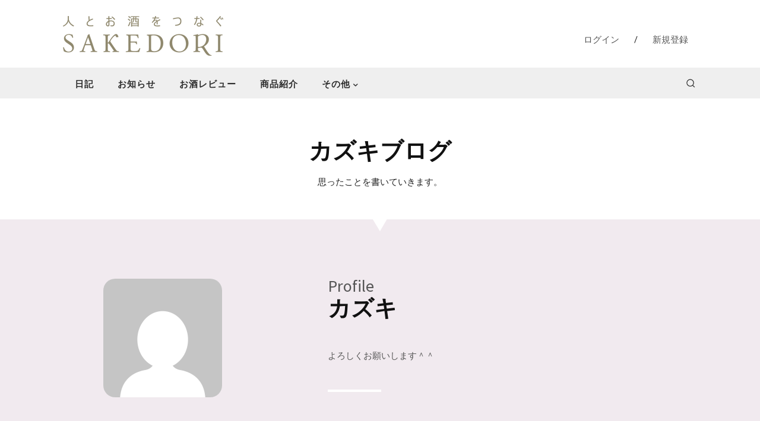

--- FILE ---
content_type: text/html; charset=utf-8
request_url: https://www.google.com/recaptcha/api2/anchor?ar=1&k=6Lf7iTkkAAAAAJNofTcK0xI4xGmACPbizTull-QN&co=aHR0cHM6Ly9zYWtlZG9yaS5jb206NDQz&hl=en&v=PoyoqOPhxBO7pBk68S4YbpHZ&size=invisible&anchor-ms=20000&execute-ms=30000&cb=7xmsk9upa5a5
body_size: 48768
content:
<!DOCTYPE HTML><html dir="ltr" lang="en"><head><meta http-equiv="Content-Type" content="text/html; charset=UTF-8">
<meta http-equiv="X-UA-Compatible" content="IE=edge">
<title>reCAPTCHA</title>
<style type="text/css">
/* cyrillic-ext */
@font-face {
  font-family: 'Roboto';
  font-style: normal;
  font-weight: 400;
  font-stretch: 100%;
  src: url(//fonts.gstatic.com/s/roboto/v48/KFO7CnqEu92Fr1ME7kSn66aGLdTylUAMa3GUBHMdazTgWw.woff2) format('woff2');
  unicode-range: U+0460-052F, U+1C80-1C8A, U+20B4, U+2DE0-2DFF, U+A640-A69F, U+FE2E-FE2F;
}
/* cyrillic */
@font-face {
  font-family: 'Roboto';
  font-style: normal;
  font-weight: 400;
  font-stretch: 100%;
  src: url(//fonts.gstatic.com/s/roboto/v48/KFO7CnqEu92Fr1ME7kSn66aGLdTylUAMa3iUBHMdazTgWw.woff2) format('woff2');
  unicode-range: U+0301, U+0400-045F, U+0490-0491, U+04B0-04B1, U+2116;
}
/* greek-ext */
@font-face {
  font-family: 'Roboto';
  font-style: normal;
  font-weight: 400;
  font-stretch: 100%;
  src: url(//fonts.gstatic.com/s/roboto/v48/KFO7CnqEu92Fr1ME7kSn66aGLdTylUAMa3CUBHMdazTgWw.woff2) format('woff2');
  unicode-range: U+1F00-1FFF;
}
/* greek */
@font-face {
  font-family: 'Roboto';
  font-style: normal;
  font-weight: 400;
  font-stretch: 100%;
  src: url(//fonts.gstatic.com/s/roboto/v48/KFO7CnqEu92Fr1ME7kSn66aGLdTylUAMa3-UBHMdazTgWw.woff2) format('woff2');
  unicode-range: U+0370-0377, U+037A-037F, U+0384-038A, U+038C, U+038E-03A1, U+03A3-03FF;
}
/* math */
@font-face {
  font-family: 'Roboto';
  font-style: normal;
  font-weight: 400;
  font-stretch: 100%;
  src: url(//fonts.gstatic.com/s/roboto/v48/KFO7CnqEu92Fr1ME7kSn66aGLdTylUAMawCUBHMdazTgWw.woff2) format('woff2');
  unicode-range: U+0302-0303, U+0305, U+0307-0308, U+0310, U+0312, U+0315, U+031A, U+0326-0327, U+032C, U+032F-0330, U+0332-0333, U+0338, U+033A, U+0346, U+034D, U+0391-03A1, U+03A3-03A9, U+03B1-03C9, U+03D1, U+03D5-03D6, U+03F0-03F1, U+03F4-03F5, U+2016-2017, U+2034-2038, U+203C, U+2040, U+2043, U+2047, U+2050, U+2057, U+205F, U+2070-2071, U+2074-208E, U+2090-209C, U+20D0-20DC, U+20E1, U+20E5-20EF, U+2100-2112, U+2114-2115, U+2117-2121, U+2123-214F, U+2190, U+2192, U+2194-21AE, U+21B0-21E5, U+21F1-21F2, U+21F4-2211, U+2213-2214, U+2216-22FF, U+2308-230B, U+2310, U+2319, U+231C-2321, U+2336-237A, U+237C, U+2395, U+239B-23B7, U+23D0, U+23DC-23E1, U+2474-2475, U+25AF, U+25B3, U+25B7, U+25BD, U+25C1, U+25CA, U+25CC, U+25FB, U+266D-266F, U+27C0-27FF, U+2900-2AFF, U+2B0E-2B11, U+2B30-2B4C, U+2BFE, U+3030, U+FF5B, U+FF5D, U+1D400-1D7FF, U+1EE00-1EEFF;
}
/* symbols */
@font-face {
  font-family: 'Roboto';
  font-style: normal;
  font-weight: 400;
  font-stretch: 100%;
  src: url(//fonts.gstatic.com/s/roboto/v48/KFO7CnqEu92Fr1ME7kSn66aGLdTylUAMaxKUBHMdazTgWw.woff2) format('woff2');
  unicode-range: U+0001-000C, U+000E-001F, U+007F-009F, U+20DD-20E0, U+20E2-20E4, U+2150-218F, U+2190, U+2192, U+2194-2199, U+21AF, U+21E6-21F0, U+21F3, U+2218-2219, U+2299, U+22C4-22C6, U+2300-243F, U+2440-244A, U+2460-24FF, U+25A0-27BF, U+2800-28FF, U+2921-2922, U+2981, U+29BF, U+29EB, U+2B00-2BFF, U+4DC0-4DFF, U+FFF9-FFFB, U+10140-1018E, U+10190-1019C, U+101A0, U+101D0-101FD, U+102E0-102FB, U+10E60-10E7E, U+1D2C0-1D2D3, U+1D2E0-1D37F, U+1F000-1F0FF, U+1F100-1F1AD, U+1F1E6-1F1FF, U+1F30D-1F30F, U+1F315, U+1F31C, U+1F31E, U+1F320-1F32C, U+1F336, U+1F378, U+1F37D, U+1F382, U+1F393-1F39F, U+1F3A7-1F3A8, U+1F3AC-1F3AF, U+1F3C2, U+1F3C4-1F3C6, U+1F3CA-1F3CE, U+1F3D4-1F3E0, U+1F3ED, U+1F3F1-1F3F3, U+1F3F5-1F3F7, U+1F408, U+1F415, U+1F41F, U+1F426, U+1F43F, U+1F441-1F442, U+1F444, U+1F446-1F449, U+1F44C-1F44E, U+1F453, U+1F46A, U+1F47D, U+1F4A3, U+1F4B0, U+1F4B3, U+1F4B9, U+1F4BB, U+1F4BF, U+1F4C8-1F4CB, U+1F4D6, U+1F4DA, U+1F4DF, U+1F4E3-1F4E6, U+1F4EA-1F4ED, U+1F4F7, U+1F4F9-1F4FB, U+1F4FD-1F4FE, U+1F503, U+1F507-1F50B, U+1F50D, U+1F512-1F513, U+1F53E-1F54A, U+1F54F-1F5FA, U+1F610, U+1F650-1F67F, U+1F687, U+1F68D, U+1F691, U+1F694, U+1F698, U+1F6AD, U+1F6B2, U+1F6B9-1F6BA, U+1F6BC, U+1F6C6-1F6CF, U+1F6D3-1F6D7, U+1F6E0-1F6EA, U+1F6F0-1F6F3, U+1F6F7-1F6FC, U+1F700-1F7FF, U+1F800-1F80B, U+1F810-1F847, U+1F850-1F859, U+1F860-1F887, U+1F890-1F8AD, U+1F8B0-1F8BB, U+1F8C0-1F8C1, U+1F900-1F90B, U+1F93B, U+1F946, U+1F984, U+1F996, U+1F9E9, U+1FA00-1FA6F, U+1FA70-1FA7C, U+1FA80-1FA89, U+1FA8F-1FAC6, U+1FACE-1FADC, U+1FADF-1FAE9, U+1FAF0-1FAF8, U+1FB00-1FBFF;
}
/* vietnamese */
@font-face {
  font-family: 'Roboto';
  font-style: normal;
  font-weight: 400;
  font-stretch: 100%;
  src: url(//fonts.gstatic.com/s/roboto/v48/KFO7CnqEu92Fr1ME7kSn66aGLdTylUAMa3OUBHMdazTgWw.woff2) format('woff2');
  unicode-range: U+0102-0103, U+0110-0111, U+0128-0129, U+0168-0169, U+01A0-01A1, U+01AF-01B0, U+0300-0301, U+0303-0304, U+0308-0309, U+0323, U+0329, U+1EA0-1EF9, U+20AB;
}
/* latin-ext */
@font-face {
  font-family: 'Roboto';
  font-style: normal;
  font-weight: 400;
  font-stretch: 100%;
  src: url(//fonts.gstatic.com/s/roboto/v48/KFO7CnqEu92Fr1ME7kSn66aGLdTylUAMa3KUBHMdazTgWw.woff2) format('woff2');
  unicode-range: U+0100-02BA, U+02BD-02C5, U+02C7-02CC, U+02CE-02D7, U+02DD-02FF, U+0304, U+0308, U+0329, U+1D00-1DBF, U+1E00-1E9F, U+1EF2-1EFF, U+2020, U+20A0-20AB, U+20AD-20C0, U+2113, U+2C60-2C7F, U+A720-A7FF;
}
/* latin */
@font-face {
  font-family: 'Roboto';
  font-style: normal;
  font-weight: 400;
  font-stretch: 100%;
  src: url(//fonts.gstatic.com/s/roboto/v48/KFO7CnqEu92Fr1ME7kSn66aGLdTylUAMa3yUBHMdazQ.woff2) format('woff2');
  unicode-range: U+0000-00FF, U+0131, U+0152-0153, U+02BB-02BC, U+02C6, U+02DA, U+02DC, U+0304, U+0308, U+0329, U+2000-206F, U+20AC, U+2122, U+2191, U+2193, U+2212, U+2215, U+FEFF, U+FFFD;
}
/* cyrillic-ext */
@font-face {
  font-family: 'Roboto';
  font-style: normal;
  font-weight: 500;
  font-stretch: 100%;
  src: url(//fonts.gstatic.com/s/roboto/v48/KFO7CnqEu92Fr1ME7kSn66aGLdTylUAMa3GUBHMdazTgWw.woff2) format('woff2');
  unicode-range: U+0460-052F, U+1C80-1C8A, U+20B4, U+2DE0-2DFF, U+A640-A69F, U+FE2E-FE2F;
}
/* cyrillic */
@font-face {
  font-family: 'Roboto';
  font-style: normal;
  font-weight: 500;
  font-stretch: 100%;
  src: url(//fonts.gstatic.com/s/roboto/v48/KFO7CnqEu92Fr1ME7kSn66aGLdTylUAMa3iUBHMdazTgWw.woff2) format('woff2');
  unicode-range: U+0301, U+0400-045F, U+0490-0491, U+04B0-04B1, U+2116;
}
/* greek-ext */
@font-face {
  font-family: 'Roboto';
  font-style: normal;
  font-weight: 500;
  font-stretch: 100%;
  src: url(//fonts.gstatic.com/s/roboto/v48/KFO7CnqEu92Fr1ME7kSn66aGLdTylUAMa3CUBHMdazTgWw.woff2) format('woff2');
  unicode-range: U+1F00-1FFF;
}
/* greek */
@font-face {
  font-family: 'Roboto';
  font-style: normal;
  font-weight: 500;
  font-stretch: 100%;
  src: url(//fonts.gstatic.com/s/roboto/v48/KFO7CnqEu92Fr1ME7kSn66aGLdTylUAMa3-UBHMdazTgWw.woff2) format('woff2');
  unicode-range: U+0370-0377, U+037A-037F, U+0384-038A, U+038C, U+038E-03A1, U+03A3-03FF;
}
/* math */
@font-face {
  font-family: 'Roboto';
  font-style: normal;
  font-weight: 500;
  font-stretch: 100%;
  src: url(//fonts.gstatic.com/s/roboto/v48/KFO7CnqEu92Fr1ME7kSn66aGLdTylUAMawCUBHMdazTgWw.woff2) format('woff2');
  unicode-range: U+0302-0303, U+0305, U+0307-0308, U+0310, U+0312, U+0315, U+031A, U+0326-0327, U+032C, U+032F-0330, U+0332-0333, U+0338, U+033A, U+0346, U+034D, U+0391-03A1, U+03A3-03A9, U+03B1-03C9, U+03D1, U+03D5-03D6, U+03F0-03F1, U+03F4-03F5, U+2016-2017, U+2034-2038, U+203C, U+2040, U+2043, U+2047, U+2050, U+2057, U+205F, U+2070-2071, U+2074-208E, U+2090-209C, U+20D0-20DC, U+20E1, U+20E5-20EF, U+2100-2112, U+2114-2115, U+2117-2121, U+2123-214F, U+2190, U+2192, U+2194-21AE, U+21B0-21E5, U+21F1-21F2, U+21F4-2211, U+2213-2214, U+2216-22FF, U+2308-230B, U+2310, U+2319, U+231C-2321, U+2336-237A, U+237C, U+2395, U+239B-23B7, U+23D0, U+23DC-23E1, U+2474-2475, U+25AF, U+25B3, U+25B7, U+25BD, U+25C1, U+25CA, U+25CC, U+25FB, U+266D-266F, U+27C0-27FF, U+2900-2AFF, U+2B0E-2B11, U+2B30-2B4C, U+2BFE, U+3030, U+FF5B, U+FF5D, U+1D400-1D7FF, U+1EE00-1EEFF;
}
/* symbols */
@font-face {
  font-family: 'Roboto';
  font-style: normal;
  font-weight: 500;
  font-stretch: 100%;
  src: url(//fonts.gstatic.com/s/roboto/v48/KFO7CnqEu92Fr1ME7kSn66aGLdTylUAMaxKUBHMdazTgWw.woff2) format('woff2');
  unicode-range: U+0001-000C, U+000E-001F, U+007F-009F, U+20DD-20E0, U+20E2-20E4, U+2150-218F, U+2190, U+2192, U+2194-2199, U+21AF, U+21E6-21F0, U+21F3, U+2218-2219, U+2299, U+22C4-22C6, U+2300-243F, U+2440-244A, U+2460-24FF, U+25A0-27BF, U+2800-28FF, U+2921-2922, U+2981, U+29BF, U+29EB, U+2B00-2BFF, U+4DC0-4DFF, U+FFF9-FFFB, U+10140-1018E, U+10190-1019C, U+101A0, U+101D0-101FD, U+102E0-102FB, U+10E60-10E7E, U+1D2C0-1D2D3, U+1D2E0-1D37F, U+1F000-1F0FF, U+1F100-1F1AD, U+1F1E6-1F1FF, U+1F30D-1F30F, U+1F315, U+1F31C, U+1F31E, U+1F320-1F32C, U+1F336, U+1F378, U+1F37D, U+1F382, U+1F393-1F39F, U+1F3A7-1F3A8, U+1F3AC-1F3AF, U+1F3C2, U+1F3C4-1F3C6, U+1F3CA-1F3CE, U+1F3D4-1F3E0, U+1F3ED, U+1F3F1-1F3F3, U+1F3F5-1F3F7, U+1F408, U+1F415, U+1F41F, U+1F426, U+1F43F, U+1F441-1F442, U+1F444, U+1F446-1F449, U+1F44C-1F44E, U+1F453, U+1F46A, U+1F47D, U+1F4A3, U+1F4B0, U+1F4B3, U+1F4B9, U+1F4BB, U+1F4BF, U+1F4C8-1F4CB, U+1F4D6, U+1F4DA, U+1F4DF, U+1F4E3-1F4E6, U+1F4EA-1F4ED, U+1F4F7, U+1F4F9-1F4FB, U+1F4FD-1F4FE, U+1F503, U+1F507-1F50B, U+1F50D, U+1F512-1F513, U+1F53E-1F54A, U+1F54F-1F5FA, U+1F610, U+1F650-1F67F, U+1F687, U+1F68D, U+1F691, U+1F694, U+1F698, U+1F6AD, U+1F6B2, U+1F6B9-1F6BA, U+1F6BC, U+1F6C6-1F6CF, U+1F6D3-1F6D7, U+1F6E0-1F6EA, U+1F6F0-1F6F3, U+1F6F7-1F6FC, U+1F700-1F7FF, U+1F800-1F80B, U+1F810-1F847, U+1F850-1F859, U+1F860-1F887, U+1F890-1F8AD, U+1F8B0-1F8BB, U+1F8C0-1F8C1, U+1F900-1F90B, U+1F93B, U+1F946, U+1F984, U+1F996, U+1F9E9, U+1FA00-1FA6F, U+1FA70-1FA7C, U+1FA80-1FA89, U+1FA8F-1FAC6, U+1FACE-1FADC, U+1FADF-1FAE9, U+1FAF0-1FAF8, U+1FB00-1FBFF;
}
/* vietnamese */
@font-face {
  font-family: 'Roboto';
  font-style: normal;
  font-weight: 500;
  font-stretch: 100%;
  src: url(//fonts.gstatic.com/s/roboto/v48/KFO7CnqEu92Fr1ME7kSn66aGLdTylUAMa3OUBHMdazTgWw.woff2) format('woff2');
  unicode-range: U+0102-0103, U+0110-0111, U+0128-0129, U+0168-0169, U+01A0-01A1, U+01AF-01B0, U+0300-0301, U+0303-0304, U+0308-0309, U+0323, U+0329, U+1EA0-1EF9, U+20AB;
}
/* latin-ext */
@font-face {
  font-family: 'Roboto';
  font-style: normal;
  font-weight: 500;
  font-stretch: 100%;
  src: url(//fonts.gstatic.com/s/roboto/v48/KFO7CnqEu92Fr1ME7kSn66aGLdTylUAMa3KUBHMdazTgWw.woff2) format('woff2');
  unicode-range: U+0100-02BA, U+02BD-02C5, U+02C7-02CC, U+02CE-02D7, U+02DD-02FF, U+0304, U+0308, U+0329, U+1D00-1DBF, U+1E00-1E9F, U+1EF2-1EFF, U+2020, U+20A0-20AB, U+20AD-20C0, U+2113, U+2C60-2C7F, U+A720-A7FF;
}
/* latin */
@font-face {
  font-family: 'Roboto';
  font-style: normal;
  font-weight: 500;
  font-stretch: 100%;
  src: url(//fonts.gstatic.com/s/roboto/v48/KFO7CnqEu92Fr1ME7kSn66aGLdTylUAMa3yUBHMdazQ.woff2) format('woff2');
  unicode-range: U+0000-00FF, U+0131, U+0152-0153, U+02BB-02BC, U+02C6, U+02DA, U+02DC, U+0304, U+0308, U+0329, U+2000-206F, U+20AC, U+2122, U+2191, U+2193, U+2212, U+2215, U+FEFF, U+FFFD;
}
/* cyrillic-ext */
@font-face {
  font-family: 'Roboto';
  font-style: normal;
  font-weight: 900;
  font-stretch: 100%;
  src: url(//fonts.gstatic.com/s/roboto/v48/KFO7CnqEu92Fr1ME7kSn66aGLdTylUAMa3GUBHMdazTgWw.woff2) format('woff2');
  unicode-range: U+0460-052F, U+1C80-1C8A, U+20B4, U+2DE0-2DFF, U+A640-A69F, U+FE2E-FE2F;
}
/* cyrillic */
@font-face {
  font-family: 'Roboto';
  font-style: normal;
  font-weight: 900;
  font-stretch: 100%;
  src: url(//fonts.gstatic.com/s/roboto/v48/KFO7CnqEu92Fr1ME7kSn66aGLdTylUAMa3iUBHMdazTgWw.woff2) format('woff2');
  unicode-range: U+0301, U+0400-045F, U+0490-0491, U+04B0-04B1, U+2116;
}
/* greek-ext */
@font-face {
  font-family: 'Roboto';
  font-style: normal;
  font-weight: 900;
  font-stretch: 100%;
  src: url(//fonts.gstatic.com/s/roboto/v48/KFO7CnqEu92Fr1ME7kSn66aGLdTylUAMa3CUBHMdazTgWw.woff2) format('woff2');
  unicode-range: U+1F00-1FFF;
}
/* greek */
@font-face {
  font-family: 'Roboto';
  font-style: normal;
  font-weight: 900;
  font-stretch: 100%;
  src: url(//fonts.gstatic.com/s/roboto/v48/KFO7CnqEu92Fr1ME7kSn66aGLdTylUAMa3-UBHMdazTgWw.woff2) format('woff2');
  unicode-range: U+0370-0377, U+037A-037F, U+0384-038A, U+038C, U+038E-03A1, U+03A3-03FF;
}
/* math */
@font-face {
  font-family: 'Roboto';
  font-style: normal;
  font-weight: 900;
  font-stretch: 100%;
  src: url(//fonts.gstatic.com/s/roboto/v48/KFO7CnqEu92Fr1ME7kSn66aGLdTylUAMawCUBHMdazTgWw.woff2) format('woff2');
  unicode-range: U+0302-0303, U+0305, U+0307-0308, U+0310, U+0312, U+0315, U+031A, U+0326-0327, U+032C, U+032F-0330, U+0332-0333, U+0338, U+033A, U+0346, U+034D, U+0391-03A1, U+03A3-03A9, U+03B1-03C9, U+03D1, U+03D5-03D6, U+03F0-03F1, U+03F4-03F5, U+2016-2017, U+2034-2038, U+203C, U+2040, U+2043, U+2047, U+2050, U+2057, U+205F, U+2070-2071, U+2074-208E, U+2090-209C, U+20D0-20DC, U+20E1, U+20E5-20EF, U+2100-2112, U+2114-2115, U+2117-2121, U+2123-214F, U+2190, U+2192, U+2194-21AE, U+21B0-21E5, U+21F1-21F2, U+21F4-2211, U+2213-2214, U+2216-22FF, U+2308-230B, U+2310, U+2319, U+231C-2321, U+2336-237A, U+237C, U+2395, U+239B-23B7, U+23D0, U+23DC-23E1, U+2474-2475, U+25AF, U+25B3, U+25B7, U+25BD, U+25C1, U+25CA, U+25CC, U+25FB, U+266D-266F, U+27C0-27FF, U+2900-2AFF, U+2B0E-2B11, U+2B30-2B4C, U+2BFE, U+3030, U+FF5B, U+FF5D, U+1D400-1D7FF, U+1EE00-1EEFF;
}
/* symbols */
@font-face {
  font-family: 'Roboto';
  font-style: normal;
  font-weight: 900;
  font-stretch: 100%;
  src: url(//fonts.gstatic.com/s/roboto/v48/KFO7CnqEu92Fr1ME7kSn66aGLdTylUAMaxKUBHMdazTgWw.woff2) format('woff2');
  unicode-range: U+0001-000C, U+000E-001F, U+007F-009F, U+20DD-20E0, U+20E2-20E4, U+2150-218F, U+2190, U+2192, U+2194-2199, U+21AF, U+21E6-21F0, U+21F3, U+2218-2219, U+2299, U+22C4-22C6, U+2300-243F, U+2440-244A, U+2460-24FF, U+25A0-27BF, U+2800-28FF, U+2921-2922, U+2981, U+29BF, U+29EB, U+2B00-2BFF, U+4DC0-4DFF, U+FFF9-FFFB, U+10140-1018E, U+10190-1019C, U+101A0, U+101D0-101FD, U+102E0-102FB, U+10E60-10E7E, U+1D2C0-1D2D3, U+1D2E0-1D37F, U+1F000-1F0FF, U+1F100-1F1AD, U+1F1E6-1F1FF, U+1F30D-1F30F, U+1F315, U+1F31C, U+1F31E, U+1F320-1F32C, U+1F336, U+1F378, U+1F37D, U+1F382, U+1F393-1F39F, U+1F3A7-1F3A8, U+1F3AC-1F3AF, U+1F3C2, U+1F3C4-1F3C6, U+1F3CA-1F3CE, U+1F3D4-1F3E0, U+1F3ED, U+1F3F1-1F3F3, U+1F3F5-1F3F7, U+1F408, U+1F415, U+1F41F, U+1F426, U+1F43F, U+1F441-1F442, U+1F444, U+1F446-1F449, U+1F44C-1F44E, U+1F453, U+1F46A, U+1F47D, U+1F4A3, U+1F4B0, U+1F4B3, U+1F4B9, U+1F4BB, U+1F4BF, U+1F4C8-1F4CB, U+1F4D6, U+1F4DA, U+1F4DF, U+1F4E3-1F4E6, U+1F4EA-1F4ED, U+1F4F7, U+1F4F9-1F4FB, U+1F4FD-1F4FE, U+1F503, U+1F507-1F50B, U+1F50D, U+1F512-1F513, U+1F53E-1F54A, U+1F54F-1F5FA, U+1F610, U+1F650-1F67F, U+1F687, U+1F68D, U+1F691, U+1F694, U+1F698, U+1F6AD, U+1F6B2, U+1F6B9-1F6BA, U+1F6BC, U+1F6C6-1F6CF, U+1F6D3-1F6D7, U+1F6E0-1F6EA, U+1F6F0-1F6F3, U+1F6F7-1F6FC, U+1F700-1F7FF, U+1F800-1F80B, U+1F810-1F847, U+1F850-1F859, U+1F860-1F887, U+1F890-1F8AD, U+1F8B0-1F8BB, U+1F8C0-1F8C1, U+1F900-1F90B, U+1F93B, U+1F946, U+1F984, U+1F996, U+1F9E9, U+1FA00-1FA6F, U+1FA70-1FA7C, U+1FA80-1FA89, U+1FA8F-1FAC6, U+1FACE-1FADC, U+1FADF-1FAE9, U+1FAF0-1FAF8, U+1FB00-1FBFF;
}
/* vietnamese */
@font-face {
  font-family: 'Roboto';
  font-style: normal;
  font-weight: 900;
  font-stretch: 100%;
  src: url(//fonts.gstatic.com/s/roboto/v48/KFO7CnqEu92Fr1ME7kSn66aGLdTylUAMa3OUBHMdazTgWw.woff2) format('woff2');
  unicode-range: U+0102-0103, U+0110-0111, U+0128-0129, U+0168-0169, U+01A0-01A1, U+01AF-01B0, U+0300-0301, U+0303-0304, U+0308-0309, U+0323, U+0329, U+1EA0-1EF9, U+20AB;
}
/* latin-ext */
@font-face {
  font-family: 'Roboto';
  font-style: normal;
  font-weight: 900;
  font-stretch: 100%;
  src: url(//fonts.gstatic.com/s/roboto/v48/KFO7CnqEu92Fr1ME7kSn66aGLdTylUAMa3KUBHMdazTgWw.woff2) format('woff2');
  unicode-range: U+0100-02BA, U+02BD-02C5, U+02C7-02CC, U+02CE-02D7, U+02DD-02FF, U+0304, U+0308, U+0329, U+1D00-1DBF, U+1E00-1E9F, U+1EF2-1EFF, U+2020, U+20A0-20AB, U+20AD-20C0, U+2113, U+2C60-2C7F, U+A720-A7FF;
}
/* latin */
@font-face {
  font-family: 'Roboto';
  font-style: normal;
  font-weight: 900;
  font-stretch: 100%;
  src: url(//fonts.gstatic.com/s/roboto/v48/KFO7CnqEu92Fr1ME7kSn66aGLdTylUAMa3yUBHMdazQ.woff2) format('woff2');
  unicode-range: U+0000-00FF, U+0131, U+0152-0153, U+02BB-02BC, U+02C6, U+02DA, U+02DC, U+0304, U+0308, U+0329, U+2000-206F, U+20AC, U+2122, U+2191, U+2193, U+2212, U+2215, U+FEFF, U+FFFD;
}

</style>
<link rel="stylesheet" type="text/css" href="https://www.gstatic.com/recaptcha/releases/PoyoqOPhxBO7pBk68S4YbpHZ/styles__ltr.css">
<script nonce="IBbJU_H7ZYGP6u7AqgJMOQ" type="text/javascript">window['__recaptcha_api'] = 'https://www.google.com/recaptcha/api2/';</script>
<script type="text/javascript" src="https://www.gstatic.com/recaptcha/releases/PoyoqOPhxBO7pBk68S4YbpHZ/recaptcha__en.js" nonce="IBbJU_H7ZYGP6u7AqgJMOQ">
      
    </script></head>
<body><div id="rc-anchor-alert" class="rc-anchor-alert"></div>
<input type="hidden" id="recaptcha-token" value="[base64]">
<script type="text/javascript" nonce="IBbJU_H7ZYGP6u7AqgJMOQ">
      recaptcha.anchor.Main.init("[\x22ainput\x22,[\x22bgdata\x22,\x22\x22,\[base64]/[base64]/[base64]/[base64]/[base64]/UltsKytdPUU6KEU8MjA0OD9SW2wrK109RT4+NnwxOTI6KChFJjY0NTEyKT09NTUyOTYmJk0rMTxjLmxlbmd0aCYmKGMuY2hhckNvZGVBdChNKzEpJjY0NTEyKT09NTYzMjA/[base64]/[base64]/[base64]/[base64]/[base64]/[base64]/[base64]\x22,\[base64]\x22,\[base64]/DlMKQFnAPw67CpMOUw5kJTg9deEXClTJWw4TCnMKPZkbClnVnBwrDtW/DusKdMTpiKVjDpVBsw7wmwobCmsONwrTDg2TDrcKoDsOnw7TCmSA/wr/[base64]/DtFE4w4pHbUxTw4LCvi7DuMK7Jy5dHVjDkWPCvMK6KlrCr8Ovw4RGEyYfwrwsVcK2HMKWwp1Iw6YVSsO0YcKMwq1Awr3Cm2PCmsKuwrQ6UMK/[base64]/Ct17CjsKaOXXCnkrCtgZiwqnDgW/CicOjwovCgBJfRMKbR8K3w79iYMKsw7M+Q8KPwo/CgQNhYBgHGEHDuih7woQgZ0IeezMkw50Nwo/DtxFNHcOeZDrDtT3CnFLDucKSYcKOw6RBVTQEwqQbVnklRsOERXMlwp7DgTBtwr9HV8KHFwcwAcOtw5HDksOOwqzDusONZsOvwpAYTcKXw6vDpsOjwrTDj1kBVArDsEkrwo/CjW3Dlgo3wpYWGsO/wrHDo8O6w5fChcOYMWLDjgQ/w7rDvcOCEcO1w7k3w57Dn03DvCHDnVPCg2VbXsO3WBvDiRxFw4rDjnY8wq5sw4owL0vDpMO2EsKTX8KRSMOZb8KjcsOSVS5MKMK8f8OwQWdkw6jCiinComnCiAzCoVDDkVNcw6YkGcOoUHE4wp/[base64]/KT8MH8KYwo3CtgrCl8O8XVwwwoHCisKRE8OSYWXCrsO4w4nDv8KRw6XDlVAjw7ZodUtNw6VgenIZHlDDoMOtAE3CjX/CiRPDlcO4WX/CrcKWBgDChF3CqldjD8OewoTCpGjDnn4ZNX3DtkDDiMOewosPMn4+csOjdcKhwrTCksKWCg3Dgj/[base64]/wpHDsmvDvkDDncKkZhHDq8O5wojDvcKZw4oGezQvw41BF8K0T8OfA1zClMKnwrbCjsOGH8ORwp0NAMOKw5LCvcKswqlMKcKtAsKScQbDuMOswpE5w5RWwqvCmgLCjcOSw6rDvBPDp8Oyw5zDssKXO8Osf0dCw6rCoRcna8K9w4/[base64]/[base64]/DmDvDscKUw6jDrgRRwpw1C8Omwo/CjEXCq8OgXsOuw4zDuCI9RmrDp8ObwrXCjA80bVjDq8KUJMKnwqxQw5nDvMK1DQ/[base64]/DjMOXfHrCgcKBNsO2wp9dwpLDrcOgwqvCh8OBw4PDoMOYF8OOV2bDu8OHdmk1w4nDsCXChMKBUsKjw65xw5TCq8OUw54CwrTClEwLJcKDw7ZKA3kdVWtVaCw8RMO+w6p3Vj/Dg2/CvVo+NG/CoMOcwppsRlQxwq8pWh5ZFQ1twr5Yw70gwrMuwofCli7DjBXClRDClDzDqG9UIipKdXvDpQ9sI8KrwpfDhWbDmMKWSsOJKcKDw6PDq8KEasOMw6Bkwq/DtyPCuMOcU24KFx1mwrgSIgEMwp4swr5lRsKrScODwrMUTEjChDLDjkfCpMOvw5BJZj9DwpTDpcK3H8OUDMKnwoXCvcKhal5Gdj/CvHnDlsKOfsODTMKFFETCisKLGsOxcMKlAsOiw6/DpzvDokIvUMOMwo/CriHDsQYYwo7DisOfw4DCjsKbA1zCocK0wq5+w53CtMOKw6zDtkPDm8KWwoLDoRDChcOkw6PCuVTDt8KtYj/CgcK4wqzCs1fDsgjDtwYKwq1dMMOTV8K2wobDmwDCgcO1wqpQecKXw6HChMKeUzsuw4DDhS7CvcKOw79nwrooP8KbcsKtAMOQUhQawop9AcKWwrbDkE/[base64]/[base64]/wpx/wqUROWpPwrh/Dw/[base64]/w43ChS13HMKvw7fDhwEJHcOnWG7DqMKPw5nDn8K4ccO1f8OcwpXCuSrDrytOMx/DiMK4LcKAwrnDt0zDpMKzw4hpwrXCvUTCjxLCssK1W8KGw64mccOcwo/DtMO8w6RkwoLDvEPCnxlpajk4FnxDVcOLcSPCvCPDrcKTw7jDgcOyw6Mmw6/CtwRLwppFw7zDrMKibzMbEsKnZsO0GMOTwqPDtcO8w7nCmn3DhVBwHsOrVsKLY8KdHcKvw6zDlW9Nw6zCjXphwoA4w7VYwoHDn8K9wp7Cn3DCt1XDssOcNj3DqCzChcORA2J5w7FKw5vDvsOPw6ZDBx/Ch8OLBUFbCk8xDcOQwrISwopCKxRKw4YBwqTDtcKSwoPDu8OqwrF6ScKzw4ldw6fDpcOfw6BzasO1QXHDs8OIwodlAsK0w4LCv8OwbsKyw4tww5Bzw7h8wpTDncKyw7clw4TCgmDDkFwtw73Dp0bDqxhKflPCkm7DpsO/w5DCkVXCjMK+w47CoADDv8OmdcO8w6jCk8OxVgxhwo/CpcO3dW7DuVVlw5nDuSgGwo4AK3DDpEU6w7cQHRTDkBbDuk/Cs0BhElwVXMOFw45fHsKhCzXCo8OhwoLDqMOpasKoZsKbwpvDsyTDn8OsQWs6w43DmgzDtcKfGsO+CsOow5/Ct8KMHcOQwrrCuMO/fsKUw7/[base64]/wogne8O5wpLDjBliFsOgVDHDgcOswolYw70dCMOTEFbDk0XCimQKw4Q4wpDDh8K6w4jCvVIcPFArAMKRKcOtO8K2wrjDnzcTwoPCgsOAXw0RQ8OEQcOAwqXDn8O5EzPDrMKEw7guw4UIZz/DscKSRSLCpHBsw4PCmcOqUcKWworCk201w7DDq8OBIMOpIsOcwp4DJk3Chgw5S1pbwoLCmTcdPsKyw6fCqBTCk8ORwoE0MSfDq2fCp8Ojw494EEErwpA+YT3CrQ/CvcOLawkmwpnDri4rMncqdxgEZBPDtB1Vw540wqtIIcKDwohlfMOcfsO5woVnw5wLVRF7w7rDrBtCw5NqXsOFw58Nw5rDlUzCtm4mPcKuwoF/[base64]/YHtzA11DbMKfw6HCjcKAV1rDo0LCtcOhwoRXwp7CiMKrCDLCv2dZdsOGOMO1ATTDqy8MP8OrNRPCvVTDmQgJwp07ZVjDtCs4w5wuSAXDgG3Dp8K+RhHDsnjDvHbDocOtOFEoPm08wrZowow3wpdXdgx5w53CqsOqwqDCgyJIw6YAwrPChMOqw7UXw5/CkcOzTGApwrR8Rhl0wqHCqHREdMKhw7bCimkSdnHCsRN0w4/CplFjw6/Cp8OqSw1mQAjDgz3CkTI6aC5rw51cwpI4PsOaw5XDi8KDa1MmwqdoQzLCvcOAwqk+woMgwoLCmVzCh8KYOC7CiRd8T8OiSwzDpzQeeMKRw5poFlBJQ8Ovw4xnDMKlMcODMHtWDH/CrcOdT8OfYH3CqcOcWxTCrwzCoRQdw7PCmEU2UcKjwqHDsHpFLgsxw6nDgcOfSSQ0M8KFDsKEw4DDsF3Dn8OkO8Orw4paw4vCisKHw6bDv0HDmF/DvsOiw6HCrVLCoFfCqcKkw4ohw6Z8wo9HVA8aw6DDu8K0w4wawqPDmcKAfsOKwotAIsOaw6cVGUbCv2Faw5FHwpUNw7AhwonChsOyI0/CjVbDuw/ChTXDhcKJwq7CssOcWMO8fsOAen5Ew4hIw4TCpj7DrMOHG8Knw7xQw6rCm19FDWLDuSbCsjwwwpPDgTQZDgrDp8KTDxAWw6BpZ8OdRC/[base64]/CnsOmwrQndg9JEcKxw7bClVDDlcKjw7h/[base64]/[base64]/DtMOGw5ZtwpbDnMKEw7XChxjDtBrCgj3DiMOvwoVgw4hKZsK5woJFYiMebcKcCTRIL8KCw5Ftw6fCqVDCjX3DuC7DqMKzwrPCiFzDncKewpfDg2DDgMOQw5DCvCM9w78bw4hRw7I5f1sgHMKww40jw6TDiMO/wpPDsMKvey/[base64]/Cp0MSFipUwq/CgXwULgluEhPCjMOGw55Ow6Nmw4wcacOQB8Kew7EZwoYdU2fDucOUw5ZFwrrCvAoowrsJWMKtwoTDt8KQYcKdFFvDp8KVw77DlCRraXZuwph8LsOPOsK8B0LCscKSw6jDvsOFKsOBamceE298wq/Dr34tw4XDlQLCuQwuw5zCisKTwrXCiWnDi8KcWUcqKMO2w4PDpGQOwrjDmMODwp3CrsK9PjDCkEgZLTlgbALDjFrDk2jDmH4cwqVVw4jDncOtSmk3w4/DmcO7w7YnG3nDuMK8TMOOT8OuE8KXwrB+IG8Qw7xrw6vDjm/DrMKnRcORw5XDmcKTw5/[base64]/ClDINJcKowq0dwrnDmgnCvDpRWUXDgEvCuMOdwp5bwqvCkkvDgcKiwpHDksOgaAUFw7PCpcOmDMKaw5vCiEzCp2vCosOOw57DkMOMa1TDkG7DhlvDosKtQcOvcEQbcFMTwqHCmyV5w6PDisO+a8OMw4TDkks/w4RxIsOkwpgcGW8TEQTDuHzCixowRMOjw4knS8Oww5E9Bh/CkG1Ww7/DpMKIFcOdasKRJsOtwrDDmsKGw71iw4NIZ8KgXnTDqXVvw5XDnznDgB0ow7laBcOJwq8/[base64]/CrMK8Fn/Cli7Cg8OPw6ZHwos/w7IIZDHCmTbCoMKlw6tzwpE7NmwMw75BGcOxVMKqecOGwp4zw5zDhyJjw47DjcKxGy3CqcKGwqdwwrDClMOmV8OsegTCuSfDsmLCtSHCnUPDmmhQwqQVwr/[base64]/DqnxUwqDCncOLw7TCpcOSbMKFQwcOwpEWw64JVMKlw5RnJgYuw5leexU/[base64]/Dsg7DrMKwGMOYw7nDjB9/[base64]/[base64]/[base64]/wo4ZwqjCgH8HcMOPTMK8fgExw5vDs19iwrAfGMK1Z8O2Pm/[base64]/DvsOLw5zDrj0MYcOsw7TDv8KGeMOSwp7DlsKEw5bCkh9Sw5NQwpZGw5FnwofDvB5Vw5R7JV/ChMOECgDCmUXDvsO3PcOMw5B/w58YI8OPwrzDm8ONK33CuCMEBSXDiER5wr4gw6PDqmshXGHCglkxIMKIZVlFw695KzZWwp/DgsK/BU9pwoJawptpwr4mI8OJZMOZw4HDn8KZwp/[base64]/Cn8Kjw51kNmFtP8Obw5rCgw3CsMOLwoAsVTrChV4Ww5YLwokEGcK0MwnDkQHDhcOJwqZkw5lPA0/Dh8KqaTPDmsOuw7HCjMO9XwBLNsKjwojDoFsISGg+wrIaGXbDjXDCgAd8UsOgw40Ew4LCvX/[base64]/[base64]/[base64]/CqyUIbCwzHhIkbMOXKUvDh8K0C8O8wo3CiMKRUWU5axnCj8OIc8K7w5jDswfDlhnDvsOdwqTChz4SIMKZwrjCgAfClm7CuMKdwpvDg8KAQU53IFzDmXczIRR0LMOJwrDCmDJhLVRbZyzCpcKebMK5fcOEHsKiJcKpwpVCMDPDp8OPL2PDl8K+w6gNM8OFw6dQwp/CkG1IwpDDkU1yPMK+b8OPVsOWXn/CmSbDoTlxwo/DozfCvk8pX3bDscKmKcOucB3Dm1dRGcKbwqFsDyPCvxVEwohhw67Cm8O/wox4WWnCkB7CowMow4TDjREHwr/[base64]/[base64]/DgA0wTMKhcmZkwobCp2PCksOmI2vCl11cw49Kw7TCp8KBwoPCjcKnXgrCl3zDocKjw4/CmsOOQMOcw4cWwrLCgsKAFFQ5Y2wMFcKjwqrCnC/DqlnCt38Uwr4/wrbCpMONJ8KsVyTDnFU9YcOGwpbCiV9qXmshw5bCjixIwoRWaW/CoxrCkyIWA8K1w47DnsKxw503B2rDh8OBwprCi8K/DMOTSMK7QMKnw6XDonHDjgPCvsOQOMKCFgPCiSVGIMOQwqkTEMO5wqcQAMKpw6x2wqBTDsOaw7TDpsKPeWQrw6fDrsKYXC/DnQHDu8KSKWHCmW5EeCtRw53ClQDDmBDDuWgvXQDCvAPCpBgXVmkcwrfDj8KFeR3DpQRQSwtGQ8K/wrbDoUs4w64Dw55yw6wfwpPDssOUDnHDv8KnwrkMwpzDh0sCw5BROnZTEWrClTfCjwVmwrgMdsO5XxAqw7rCmcOvwqHDmiAPNMORw55nbHd0wpXCtsKXw7TDn8Ouw6rDlsOkw5/[base64]/CpMKjcg/DpsKkbcO9wplBw6BoKsKAw4fCq8OmwozDlS/DtsKMw4LCjMKoWUnCjVwUX8OMwpHDj8KRwp5MCB8xPhLCrXhWwozCiBwMw5PCtsO0w7PClsOIwqHDuWHDs8Oew5DCu3bCuXDDlcKMSi5KwqJ/aVDCpcO8w6bDqlvDmH3DlsO5FiJowo82w4IZbCFQcVUCURRGLcKBIMO7TsKPw5rCvzPCvcOrw6QaQh9zYX/CkWkuw43Co8Okw5zClnlzwq3Dug0hw5LCnCtcw4YWU8Kswqp1AsKUw7QRcDkNw53DpTdvWENyT8K7w6kdVhIHYcKUcSjChMKjK37ChcK+NsOwC1/DncKAw5NoOcKSw4IswqrDqnxBw4bCh3rDhGvCncKZw4PDjiA7VsO+w6ZXbV/DkMOtVEwRwpAJWsOdEhhMQMKnwotzXMO0w5rDvkHCvsK5wr8Uw6dkDcO0w48uUCg8Vw9ZwpcPVzTCinhfw5bDvsKqd1I2KMKZX8KlMwB5wrnCr1V7TQ5eHMKJwq7DsRE3w7Jyw7lkEWvDhkvCk8K8MMK7wr/DsMO0wpnDv8OBJULCvMKZdGnCpsOFwoYfwoHDkMO5w4FmYsOdw559w7Mcw57Dt2MhwrE1TMKxw5tXAsOZwqPCqcO+w5pqw7vDisOCA8Kpw79mw77CmQc8fsO5woo7w7LCs2DCg3jDszAvwrYVTU3CkjDDjSoMwrbDjMO2NTR8w4pXIEDCmMOtw4zCgh/[base64]/[base64]/[base64]/[base64]/ChEHCgcOzw7Mawq4Gw7HDngo2GMK/wqrDjmc6E8OlQMKHHDrDicKESSvCqsK9w68ywocPYT7CjMOgwrEHccOkwrwPdcONR8OIGMO0ZwoAw5YWwp9GwobDunXDmUzDocOvwrHDssK3GsKwwrLCminCh8KbV8O/TRIGKz5HIsOAwrPDn19Dw7DDmwvCpjfDnwNtw6PCssKEw7VkbyhnwpbDiUbDqMKnex8sw7AZesK1wqBrw7FzwoHCiVbClUABw5MlwpM7w7PDrcOwwqnDscOdw6INJ8Ksw43DhhPDhMKTCkXCkS7DqMOQQAHCu8KfSEHChMOtwqM/IDQ4wozCtWY5XcKwTsO2wq/DomDCqcKIccOUwr3DphBRAQHCuS/[base64]/Djnslw5drSsOnN8KWw4QGWcKKPm05w7nCuRrDvMKkwoEaB8KGL3giwq4xw6c9XjrCoyUWw65kw7ljw5TDvEPCulQbw4/DmhR5OHzCgyhVwqbDghXCuVPDscO2dnQMw6LCuyzDtAnDr8KKw7/Co8Kyw5RXw4RsNRrCsGhdwqDDv8OwTsKBw7LChcKrwr1TGsOeQcO5wqB+w6UNbTURWT/DlsOOw7fDvSfCgT3DrkXDkGh9QVEGcgbCj8Kid2wkw6vChsKIwr95A8OPwoxUbgjClEUxw4/Co8KSw6fDnEpcejfCkW0mwo8mHcO5wrXCkwHDkcOUw5QlwrQkw6Fzw7dawrvDo8Okw4rCo8OGHcKWw4pNw4/Cvy4ZacO/K8Knw4fDgMKzwq/[base64]/DlDjDm0tyw4M8KyXDoWMPGsO2wpnDvlgXw6zCkMOfYn8sw6jDr8Knw67DksO/eEZ8wpAPwqDCizIsTxLDrg7Cu8OVwrHCsRtUO8OZBMOPw5jDsV7CnGfCjcOxClcDw6hCFWrDhcOUTMK5w7DDqH/CgcKmw7Q6bFxlw5rCnMO7wrQdw7bDvmHCmBTDmFgsw7fDrMKOwo/Dp8KSw7LCvCkNw6woZcKYKWLCnjvDpWogwo41Lko2CcKswrtiLHAcS1DCrzvCgsKKJcK2c3/[base64]/[base64]/wpnDuTc0HsO5M8O9wpzCskbCi8OefMOlGi/CrcK1CMKrw4Q+dgYQNsKVA8O4wqXCisOyw6swbsKjW8KZw5Vbw47CncK8I0zDjxsnwotqEFNxw7/[base64]/[base64]/Dh8Oaw7tfZsKmw5rChMOjw5YZZy3DhFoyFVEVw6ctwoRhwo/Cr3DDmTgAVCDCm8OAaXvCpwHDj8KqOjXClMKSw6vCiMK6Chx+cmRrfcKMwpcQXj/Cp3JPw4/DhUlLwpYowprDs8OxHMO4w43DlcKxKV/Cv8OKI8K4wrp/wqDDs8KwMFbDrW4Ew5/CllEhYcO6UkdGwpXCjcKyw63Cj8O1LGjDu2ADB8K6PMOwZ8KFw79AAWjDtcONw7vDocK4wqLClcKSw5sgE8K7w5LDrsO6Yi7CqMKKYsKNw5FVwoHCmsKiw7BiPcOff8Kpw7ggwrjCpMK6Tn/DpMKhw5LDpG0cwqsYUMKUwrVvU1XDk8KUHE0Zw4nCmn1vwrXDoU/CiBfDki/[base64]/[base64]/wonDlcOBMsOJwpQow4rDicOAw5zCjStZbMKdbMOefQbDmgPCocO9woXDo8K6wrvDq8OnAWtFwrV6anBVQ8OrUD/[base64]/w7NNGRfCo2DDmSFjwpApe3jCtnzCosKiwopQDEEVw47CkcKywoPCjMK/FWMkw4kQwp1xKyBwQ8K6VD7DncOUw6rCpcKowp3Dl8O9wpbCqjHCjMOKPyjCrwBIHQ1lwpfDlMO9IsKuFsK0FmHDrsKHw48kbsKbCW9fVsKwacKZQBPChm/DpcOMwojDgsO7CcOawpzDkMKCw7HDlxIPw5crw4M9MVg3ejVnwrrDun/[base64]/B8O0YTYlw6PDgsOOw5zDkEw5UsOGcwDCjsOnTsKSBVjCscKHw5ozPMKHY8KLw7tsT8O9f8O3w40fw59JwpLDmcOiwoDCuRzDm8KPw5lcCsK2NMKDSMKfY2PDncOGZBhMficbw497wpXDi8O9w4A6w6XClVwAwq/CvcOCwqrDlMODwqDCtcKFE8KkGsKYZ2AOUsOwE8K4LcKiw7cNwpN5UTkWLMKqw6g7LsOzw6zDoMKPw4s9M2jCocOTXsOFwprDnF/[base64]/DiWvCqU3DkcKyw6dAB1/DqWDDvcK5ZsO/WMOrQ8O/[base64]/DlMKMKz47wq9/IyIwEkYWw7nCkMO/[base64]/DhcKQf8KNe8K6Hmtxw5dew6p9c8O6wojCtcOvwqt+FcKXTjocwpQ0w4rCiV7Dk8Kcw5oQwqLDiMKIacKSLMKJSSEUwqZJCwzDjMK/XRYSw7DDp8K4IcOrKkrDsG3DpwNUEsK4csOPd8OMMcKFdMOvN8Kgw5rCrw/CtQPDnMKyPkzCu3PCqsOpScKkwprDssOpw5R/w5TCjUYPW1rCgsKRwpzDvQjDl8KUwrsALcOsJMK0V8Kcw7d1wp7Dk3fDuAfCpnfCmVjDngnDi8Kkwo5zw5bDjsObwroQw6lQwocyw4U4w5PDpcKwVDLDgSjCkQLCmMOOPsOHecKbB8OWSMKFC8OAbVt2bFTDh8O/L8Oyw7AXIAZzMMOFwo0fEMOvO8KHTMK3wqPCl8O/wrMBOMOBPwLDtxzDt0HCqkDClEhZwpcTRHRfDMKkwqrCtEjDmCgQw5LCqlrDo8OiXsKxwpZaw5jDjMKewrIiwoTClcKNw6Fbw5pOwrLDlcODw7/CpmHDqi7DmsKgaD3CksKeKcOxwq/Cp17DkMKFw4xxLMKJw4csIMKcX8Kkwo4WDcKOw4DDlsOxejXCtXHDtGk4wqpKf0pkDxrCpyDCmMOqJnx8w5M3w459w5PCucKrw5EDB8KcwqlWwrsXwrHCjijDvX3CnsKdw5fDiF/CosOqwpDCry3Cu8OhZ8KLNgzCuRHCkh3DhMKcNkZnwq7DscKww4phSStqw53DqF/DvMOZfzDCosOywrfCs8KJwrTCmcKFwogWwqbCqULCljvCg2PDs8K/[base64]/[base64]/wrlHG8K/fMKHw5/[base64]/Cv8KVHsKmKcOdMEfDhsKHwpnDvBHDq2pHRsO6w7jDg8OBw60aw4AYw7PCqHfDug51LMOowo/Cv8KyDi0iVMKew4YOwrPDhGnDvMKsbHZPw58Swpo/EcKMFyoqTcOcVcOvwqzCkz5qwpNYw77DpD9Hw58Sw7/CuMOuSsKTw53Ct3ZIwrQWPwoFwrbDv8KxwrnCicKGf3fCuW7Cn8K3O1wyYiLDusKiH8KFYilFZww4L1XDgMO/IHsRBlxdwpzDhg/Cv8OWw7p6w4jCh2oCwqoowoR6eVrDj8OtVMOswqLCmcKCRMK+UMO2NjRnPiZcAzNbwpLCn2/DlXIsIBPDnMKGOwXDmcKYfTnCsAt/U8OQUCPDv8KlwpzDqEw1ccKIXcOBwoMIwqfCj8OPezMcwoHCocOwwoErZDnCvcKdw5JRw6XCjMOTOMOsZSdMwrrCisOqw6NQwofCm0/[base64]/DgcOww7wzUBtNwp7Ck8OSw7XDsS0HJwvCiVNuYcKxF8OKw5bDnMKtwo5Zwod3C8KeUwDClGHDjH/[base64]/CkUp6wppgUQ5FB8KjbsK9azlyCAJ3B8OOwqXDjjPDrsONw4XDlGzCosK3wpQxGUHCjMK5EMOvTDVqw49Tw5TCkcKcwpLDt8Otwqd9VcOLwqIwKsODGWJ7bk/CqXLCrzHDqcKfwofChsK+wojCrltAMMKtQDLDocKOwpNsN07DpWDDvhnDmsKawo/CrsORw5dkEmfCiTTCuWRGEMOjwovDtijCukjCrHpmBMO3w6kdBydVbMKywqJPw4TCssKewoZpw7zDt3wYwo3CoxLCpsKgwrVVU1LCrTDDvHPCvBXDrcKiwp5KwrPCuHJ9LsKMbATDiB9YNT/CmTfDk8O7w6HCmsOvwpDDoQjCmgMdf8O5woDCp8OpesKUw5FHwqDDh8KFwox5wpYSw6p8DMORwrpIMMO7wqUPw4dOWcK1wr5Hw7HDkVlxwoXDvMKlUXDCtTZCHhvCuMOEZsOMw7/Cn8OtwqMzWEjDlMOWw6XCl8KCXcKcE1nDpChSwrx1w4rCk8OMwozCssKPSsKaw6Nywr8/wofCrcOfaWpAXTF5wotvwoslwpLDusKbw4/Dgl3DqDHDj8K/MS3CrcKVS8OBc8KDeMKUZD/[base64]/CvAnCrMKMw4Aiw7tGw6vDgQfCmcOCwqHCuMKmIAtcw7DCpBzDpsOyXCvDnsO3BcK1wpjCoCHCkcOcKsOyO2TDq3tOwqPDq8K2TMOOwr/CicO2w53DkBQKw5zCrCQUwqZIwqJJwpPDvsOUInvCslllQTIoQDsfK8Ogw6IfKMO3wql/[base64]/[base64]/wqlkwqMqw6PCrMKZT3fCuWBfw5Q2wrrDh3HDrlVww5N/wqE/w5MzwpjCpQUEc8KqdcOxw6PCqcOGw4BPwoLDh8OSwqPDvl0pwpsgw4PDtifDvlPDoFbDrFjCqsO3w6vDucOpRmBlwrc9w6XDqRLCjsK6wpTDjAdGAW/[base64]/[base64]/DlMKPwpMFW0/CscKgwo0VwrEcE8ODJ8Kkw7fDgFMiYcOmOcK3wrbDqMKBTWVAw6vDmyTDjXDCiklGQ1JmOgnDnMKwM04Rw4/ChFLCgzfCjMKYw5nDpMK2LWzClDHCnWBNRCXCj2TCtiDCscOAHRnDkMK6w4TDlCN+w4dfw7/DkDjCsMKkJ8OFw63DlsO1wqXCiStgw4XDphp7w6vCq8OewrrDgEJow6PCkHLCp8K+d8KFwp3CmGkmwrtlVE/[base64]/CqwPDp8OQw5bCkCpQwpQcU3hvw4Aew612wqzDnD/CjghjwoAGQ0rDhsOLw6HCu8KhL1QCPsKTAGl5wrRkMcOMQcOvdMO7wpdzw7zCjMKmw51+wrxQTMKywpXCoT/[base64]/T8K7wq89w6Qgw6vCk09Dw74KwrjCoAYdCn8CL1jChcOKUcK/fiQjw4Fpc8Ohw5EjUMKCwpMbw4nClFgsRMKeFEx6GsKGaGbCqUzChsO9Sg/DlRYGw6pNFBwAw47DrgfDrQ9xO2hbw7fDqzgbwrtawocmw71qI8Olw4HDq0DCr8OLw5/DiMK0w5VGGsKEw6osw5I/w58MfMOUf8OLw6PDnMKqw6bDjX3CrMOYw43Dp8O4w4d9ZCw5wrLCg2zDqcK/ZD5Wf8O9UScaw6bDmsOQw6TDlBFwwoU/[base64]/ecOAMx7CoMK9wqbDhsK/w67CgsOHEsKuSsOkXcOhOcOgwo57w4zCti/DrVQzUS3CqMOSYETDhXYKQELDsWEDwoA/CsK7VmvCoyo4wpInwrPCoUXDocOiw71/w7Qyw4UZUhzDisOlwoJqSkBkwr7CoWzCgcO6IsOJWsO9wrjCnj8nEgl7KWrCjH/DtB7DhHHCoHpiaSw/SsKJXGLDmm3Ck3TCoMKbw4TCtcO4KsKmwrYFPcOaPsKFwp3CmG7CmhxZJMKZwroGCnxMQlMHPsOLHGXDqcOLwoUZw7F/woFsIwLDlCPCs8OHw5PCklYKw5bCk1Jjw4vDnhrDiisjPyPDlsKdw6zCrsKYw7p+w7LDnw3CosOMw4vCmmbCqQrCsMK0eClPQsOmwpZxwrvDhBNuw50JwoU7CcOXw6EOTifCp8Kjwq5lwqsTZMOFT8KQwodTw6ZCw4pDw7fCrQnDtsO/[base64]/w7rDu8OdYi0kw5FSD8KBa0nDvMOHwqpJRMK4e2HDrsOPIMOBCEl+TMKJCjU8ABZswpHDqsOCEsOewpBDbz/CpWbCg8KqRR0Fwro4GMOYGhHDqMO0fQFbw5TDscOEIQlSDcKxwrp4MQhgJcKVakzCiQ7DjShSVlzDhgl7w4Jvwos/LxIicHnDqsO+woZnacOWJitvAMO8ZW5rwrMLwoXDoExafErDpBvDnMOcbcO1wqDCtmQzYcOSw5t6SMKvO3nDoycaBUIrDgLCnsKBw6jDqcKcwp/DqsOWBcK3XEkAw5fCnmoWwoIxWcKPQHPCh8KUwqjCi8OHwpDDocOOK8OJEsO2w5vCux/CosKBwqtZZE9ewq3DgMONasOuOMKNQMK6wrcxMhoaWl5JTUXDpD7DuU7CgcKvwrXClU/DvsOYR8KXV8OgKTtewr9PBXcYwqYqwp/CtcKnwpYiQXDDg8OHwqzDj2DDj8Ovw7ltSMOgw5hmLcKZOjTChToZwp1FR2rDgAzCr1vCrsOpOcKqIVDDmMK8woHDlEgFw53CucOdw4XDpcO5fcOwenFNSMK8w6JuWi/Cv1PCuWTDn8OfV3Ucwp92UDxZAMKWwpvCr8KvWELCsHE2SmZdPCXDoQ8TKjXCq3PCqREkBV3CncKBwrnCr8KMw4TCgC8awrPCgMKaw4dtG8KrYsObw5M9w6snw7vCrMOpw7teI2YxDMKVf303w6Rkw4FxaAYPcy7DsC/ClcK3wr0+CGpOw4bCmsOOwoB1w7LDncOKw5BHfsOHGl/Dpg9cDXDDui3DusKlw7xSwqBoGnFOwobCkAZjcXxzWcOiw5zDpAHDiMOTJsOBFBhqJEfCilnCiMOCw57CnT/CpcKMGsKJw6EKwrjDlsOow48DDsOXE8K/w7LCiHUxPhnChn3CplvDkcOMc8O9H3QhwposfUjCgcKmbMKWw7EBw7ouw6c0wpTDrcKlwqjCoGkLP1/[base64]/DgsOjb8OpGC3DlXslwohvwrZuT8OiwoDCuBElwpNaGDB3wpPCl2zDjMOIf8Ouw6fDgxkqSwbDvjhOME/DrE9kw40hacOKwo1CRMKlwrkFwpsvHcK+IcKrw4bDuMKMw4sGIXXDvQHCqnI/[base64]/GMOZME1nwqjDmy/CsMOYw4wIw4IZIcOqw6I+w61LwoHDgMOvwqMeTmZ+wqzDrsOgdsKFSlHChwtbw6HCm8KiwrZAURxKwobDvcOaI08AwonDp8O6VsO6w57CjUxEZxjCu8ODKMOvw6jDogrDl8KmwoLCp8KTG1BRNcKaw4opw5nCg8K0w77DuD7DkMO2w605dMKDw7BwEsKcw45/[base64]/DvUc8SsKyT8Kca8KUw7V7w5sAw7JQw6I0RF0EQD7CtXgzwp7DpsKlXA7DjF/[base64]/Px9qw5tucsK9b8OyA0/DjALCh8ORw55LbhnChBk4wr3DusOQwr3DucKzwoLDh8Oxw5pdw6vCu23DgMKYDsO4w5xrw5ZhwrhgEMKBFm3Dtz4pw4rCicK6FlXCpSsfwpxQRMKkw47DmGHDssOfMRjCucKye2TCncO3GgfDmiXDp117dsKqw5N9w7bDli/[base64]/CrcOEK8OCQMOJwpXDu8O2IcOLw7TDm8Krw6HDnRPDicOlUG1BXBXClAx/w7tRwogxw4rCnlZYKMK5U8OxDMOvwqEyXMO3wpTDtsKtZzrDq8Kqwq46GsKcPGZ5wpF6K8KDT1IzXlg3w4cHX31qYMOUVcOJU8Olw4nDl8O5w71qw6IGc8K/w7ZmFVAiwqHCjW4hG8O2SmMMwqTCpcKbw6Jhw6bCucKtfcOfw6XDqAjCkMOgJMOXw6/Ds0LCty/CrMOEwqwbw5DDinrCjMOkU8OrBGXDhMOEXsOgJ8O5woE/[base64]/DrD45BMKwV8OjwrZ5SXfDtsOzb8KKwp/CuikCw7fDvMKpdSNQwpoBd8Oww5Riw5PDu3rDpnbDmy/Dr1A\\u003d\x22],null,[\x22conf\x22,null,\x226Lf7iTkkAAAAAJNofTcK0xI4xGmACPbizTull-QN\x22,0,null,null,null,1,[21,125,63,73,95,87,41,43,42,83,102,105,109,121],[1017145,304],0,null,null,null,null,0,null,0,null,700,1,null,0,\[base64]/76lBhnEnQkZnOKMAhnM8xEZ\x22,0,1,null,null,1,null,0,0,null,null,null,0],\x22https://sakedori.com:443\x22,null,[3,1,1],null,null,null,1,3600,[\x22https://www.google.com/intl/en/policies/privacy/\x22,\x22https://www.google.com/intl/en/policies/terms/\x22],\x22ZHfjLoMpdRSVg1GXTo9x86IbAdNea0wNtHtKnkYRF1o\\u003d\x22,1,0,null,1,1769083264200,0,0,[173,74,228,151],null,[67,107,44,122],\x22RC-wTC-HmPV8g63UA\x22,null,null,null,null,null,\x220dAFcWeA4-jqzC58KKbyNgluyK96vtPd6L_4fS_qXPpo2rjMXSM77Uax8zBq2oYRJRuySwSp-qNDY8fTuBPwrUguuX_8HFcVkWCQ\x22,1769166064340]");
    </script></body></html>

--- FILE ---
content_type: text/html; charset=utf-8
request_url: https://www.google.com/recaptcha/api2/anchor?ar=1&k=6Lf7iTkkAAAAAJNofTcK0xI4xGmACPbizTull-QN&co=aHR0cHM6Ly9zYWtlZG9yaS5jb206NDQz&hl=en&v=PoyoqOPhxBO7pBk68S4YbpHZ&size=invisible&anchor-ms=20000&execute-ms=30000&cb=xjr7zx9r8w0h
body_size: 48482
content:
<!DOCTYPE HTML><html dir="ltr" lang="en"><head><meta http-equiv="Content-Type" content="text/html; charset=UTF-8">
<meta http-equiv="X-UA-Compatible" content="IE=edge">
<title>reCAPTCHA</title>
<style type="text/css">
/* cyrillic-ext */
@font-face {
  font-family: 'Roboto';
  font-style: normal;
  font-weight: 400;
  font-stretch: 100%;
  src: url(//fonts.gstatic.com/s/roboto/v48/KFO7CnqEu92Fr1ME7kSn66aGLdTylUAMa3GUBHMdazTgWw.woff2) format('woff2');
  unicode-range: U+0460-052F, U+1C80-1C8A, U+20B4, U+2DE0-2DFF, U+A640-A69F, U+FE2E-FE2F;
}
/* cyrillic */
@font-face {
  font-family: 'Roboto';
  font-style: normal;
  font-weight: 400;
  font-stretch: 100%;
  src: url(//fonts.gstatic.com/s/roboto/v48/KFO7CnqEu92Fr1ME7kSn66aGLdTylUAMa3iUBHMdazTgWw.woff2) format('woff2');
  unicode-range: U+0301, U+0400-045F, U+0490-0491, U+04B0-04B1, U+2116;
}
/* greek-ext */
@font-face {
  font-family: 'Roboto';
  font-style: normal;
  font-weight: 400;
  font-stretch: 100%;
  src: url(//fonts.gstatic.com/s/roboto/v48/KFO7CnqEu92Fr1ME7kSn66aGLdTylUAMa3CUBHMdazTgWw.woff2) format('woff2');
  unicode-range: U+1F00-1FFF;
}
/* greek */
@font-face {
  font-family: 'Roboto';
  font-style: normal;
  font-weight: 400;
  font-stretch: 100%;
  src: url(//fonts.gstatic.com/s/roboto/v48/KFO7CnqEu92Fr1ME7kSn66aGLdTylUAMa3-UBHMdazTgWw.woff2) format('woff2');
  unicode-range: U+0370-0377, U+037A-037F, U+0384-038A, U+038C, U+038E-03A1, U+03A3-03FF;
}
/* math */
@font-face {
  font-family: 'Roboto';
  font-style: normal;
  font-weight: 400;
  font-stretch: 100%;
  src: url(//fonts.gstatic.com/s/roboto/v48/KFO7CnqEu92Fr1ME7kSn66aGLdTylUAMawCUBHMdazTgWw.woff2) format('woff2');
  unicode-range: U+0302-0303, U+0305, U+0307-0308, U+0310, U+0312, U+0315, U+031A, U+0326-0327, U+032C, U+032F-0330, U+0332-0333, U+0338, U+033A, U+0346, U+034D, U+0391-03A1, U+03A3-03A9, U+03B1-03C9, U+03D1, U+03D5-03D6, U+03F0-03F1, U+03F4-03F5, U+2016-2017, U+2034-2038, U+203C, U+2040, U+2043, U+2047, U+2050, U+2057, U+205F, U+2070-2071, U+2074-208E, U+2090-209C, U+20D0-20DC, U+20E1, U+20E5-20EF, U+2100-2112, U+2114-2115, U+2117-2121, U+2123-214F, U+2190, U+2192, U+2194-21AE, U+21B0-21E5, U+21F1-21F2, U+21F4-2211, U+2213-2214, U+2216-22FF, U+2308-230B, U+2310, U+2319, U+231C-2321, U+2336-237A, U+237C, U+2395, U+239B-23B7, U+23D0, U+23DC-23E1, U+2474-2475, U+25AF, U+25B3, U+25B7, U+25BD, U+25C1, U+25CA, U+25CC, U+25FB, U+266D-266F, U+27C0-27FF, U+2900-2AFF, U+2B0E-2B11, U+2B30-2B4C, U+2BFE, U+3030, U+FF5B, U+FF5D, U+1D400-1D7FF, U+1EE00-1EEFF;
}
/* symbols */
@font-face {
  font-family: 'Roboto';
  font-style: normal;
  font-weight: 400;
  font-stretch: 100%;
  src: url(//fonts.gstatic.com/s/roboto/v48/KFO7CnqEu92Fr1ME7kSn66aGLdTylUAMaxKUBHMdazTgWw.woff2) format('woff2');
  unicode-range: U+0001-000C, U+000E-001F, U+007F-009F, U+20DD-20E0, U+20E2-20E4, U+2150-218F, U+2190, U+2192, U+2194-2199, U+21AF, U+21E6-21F0, U+21F3, U+2218-2219, U+2299, U+22C4-22C6, U+2300-243F, U+2440-244A, U+2460-24FF, U+25A0-27BF, U+2800-28FF, U+2921-2922, U+2981, U+29BF, U+29EB, U+2B00-2BFF, U+4DC0-4DFF, U+FFF9-FFFB, U+10140-1018E, U+10190-1019C, U+101A0, U+101D0-101FD, U+102E0-102FB, U+10E60-10E7E, U+1D2C0-1D2D3, U+1D2E0-1D37F, U+1F000-1F0FF, U+1F100-1F1AD, U+1F1E6-1F1FF, U+1F30D-1F30F, U+1F315, U+1F31C, U+1F31E, U+1F320-1F32C, U+1F336, U+1F378, U+1F37D, U+1F382, U+1F393-1F39F, U+1F3A7-1F3A8, U+1F3AC-1F3AF, U+1F3C2, U+1F3C4-1F3C6, U+1F3CA-1F3CE, U+1F3D4-1F3E0, U+1F3ED, U+1F3F1-1F3F3, U+1F3F5-1F3F7, U+1F408, U+1F415, U+1F41F, U+1F426, U+1F43F, U+1F441-1F442, U+1F444, U+1F446-1F449, U+1F44C-1F44E, U+1F453, U+1F46A, U+1F47D, U+1F4A3, U+1F4B0, U+1F4B3, U+1F4B9, U+1F4BB, U+1F4BF, U+1F4C8-1F4CB, U+1F4D6, U+1F4DA, U+1F4DF, U+1F4E3-1F4E6, U+1F4EA-1F4ED, U+1F4F7, U+1F4F9-1F4FB, U+1F4FD-1F4FE, U+1F503, U+1F507-1F50B, U+1F50D, U+1F512-1F513, U+1F53E-1F54A, U+1F54F-1F5FA, U+1F610, U+1F650-1F67F, U+1F687, U+1F68D, U+1F691, U+1F694, U+1F698, U+1F6AD, U+1F6B2, U+1F6B9-1F6BA, U+1F6BC, U+1F6C6-1F6CF, U+1F6D3-1F6D7, U+1F6E0-1F6EA, U+1F6F0-1F6F3, U+1F6F7-1F6FC, U+1F700-1F7FF, U+1F800-1F80B, U+1F810-1F847, U+1F850-1F859, U+1F860-1F887, U+1F890-1F8AD, U+1F8B0-1F8BB, U+1F8C0-1F8C1, U+1F900-1F90B, U+1F93B, U+1F946, U+1F984, U+1F996, U+1F9E9, U+1FA00-1FA6F, U+1FA70-1FA7C, U+1FA80-1FA89, U+1FA8F-1FAC6, U+1FACE-1FADC, U+1FADF-1FAE9, U+1FAF0-1FAF8, U+1FB00-1FBFF;
}
/* vietnamese */
@font-face {
  font-family: 'Roboto';
  font-style: normal;
  font-weight: 400;
  font-stretch: 100%;
  src: url(//fonts.gstatic.com/s/roboto/v48/KFO7CnqEu92Fr1ME7kSn66aGLdTylUAMa3OUBHMdazTgWw.woff2) format('woff2');
  unicode-range: U+0102-0103, U+0110-0111, U+0128-0129, U+0168-0169, U+01A0-01A1, U+01AF-01B0, U+0300-0301, U+0303-0304, U+0308-0309, U+0323, U+0329, U+1EA0-1EF9, U+20AB;
}
/* latin-ext */
@font-face {
  font-family: 'Roboto';
  font-style: normal;
  font-weight: 400;
  font-stretch: 100%;
  src: url(//fonts.gstatic.com/s/roboto/v48/KFO7CnqEu92Fr1ME7kSn66aGLdTylUAMa3KUBHMdazTgWw.woff2) format('woff2');
  unicode-range: U+0100-02BA, U+02BD-02C5, U+02C7-02CC, U+02CE-02D7, U+02DD-02FF, U+0304, U+0308, U+0329, U+1D00-1DBF, U+1E00-1E9F, U+1EF2-1EFF, U+2020, U+20A0-20AB, U+20AD-20C0, U+2113, U+2C60-2C7F, U+A720-A7FF;
}
/* latin */
@font-face {
  font-family: 'Roboto';
  font-style: normal;
  font-weight: 400;
  font-stretch: 100%;
  src: url(//fonts.gstatic.com/s/roboto/v48/KFO7CnqEu92Fr1ME7kSn66aGLdTylUAMa3yUBHMdazQ.woff2) format('woff2');
  unicode-range: U+0000-00FF, U+0131, U+0152-0153, U+02BB-02BC, U+02C6, U+02DA, U+02DC, U+0304, U+0308, U+0329, U+2000-206F, U+20AC, U+2122, U+2191, U+2193, U+2212, U+2215, U+FEFF, U+FFFD;
}
/* cyrillic-ext */
@font-face {
  font-family: 'Roboto';
  font-style: normal;
  font-weight: 500;
  font-stretch: 100%;
  src: url(//fonts.gstatic.com/s/roboto/v48/KFO7CnqEu92Fr1ME7kSn66aGLdTylUAMa3GUBHMdazTgWw.woff2) format('woff2');
  unicode-range: U+0460-052F, U+1C80-1C8A, U+20B4, U+2DE0-2DFF, U+A640-A69F, U+FE2E-FE2F;
}
/* cyrillic */
@font-face {
  font-family: 'Roboto';
  font-style: normal;
  font-weight: 500;
  font-stretch: 100%;
  src: url(//fonts.gstatic.com/s/roboto/v48/KFO7CnqEu92Fr1ME7kSn66aGLdTylUAMa3iUBHMdazTgWw.woff2) format('woff2');
  unicode-range: U+0301, U+0400-045F, U+0490-0491, U+04B0-04B1, U+2116;
}
/* greek-ext */
@font-face {
  font-family: 'Roboto';
  font-style: normal;
  font-weight: 500;
  font-stretch: 100%;
  src: url(//fonts.gstatic.com/s/roboto/v48/KFO7CnqEu92Fr1ME7kSn66aGLdTylUAMa3CUBHMdazTgWw.woff2) format('woff2');
  unicode-range: U+1F00-1FFF;
}
/* greek */
@font-face {
  font-family: 'Roboto';
  font-style: normal;
  font-weight: 500;
  font-stretch: 100%;
  src: url(//fonts.gstatic.com/s/roboto/v48/KFO7CnqEu92Fr1ME7kSn66aGLdTylUAMa3-UBHMdazTgWw.woff2) format('woff2');
  unicode-range: U+0370-0377, U+037A-037F, U+0384-038A, U+038C, U+038E-03A1, U+03A3-03FF;
}
/* math */
@font-face {
  font-family: 'Roboto';
  font-style: normal;
  font-weight: 500;
  font-stretch: 100%;
  src: url(//fonts.gstatic.com/s/roboto/v48/KFO7CnqEu92Fr1ME7kSn66aGLdTylUAMawCUBHMdazTgWw.woff2) format('woff2');
  unicode-range: U+0302-0303, U+0305, U+0307-0308, U+0310, U+0312, U+0315, U+031A, U+0326-0327, U+032C, U+032F-0330, U+0332-0333, U+0338, U+033A, U+0346, U+034D, U+0391-03A1, U+03A3-03A9, U+03B1-03C9, U+03D1, U+03D5-03D6, U+03F0-03F1, U+03F4-03F5, U+2016-2017, U+2034-2038, U+203C, U+2040, U+2043, U+2047, U+2050, U+2057, U+205F, U+2070-2071, U+2074-208E, U+2090-209C, U+20D0-20DC, U+20E1, U+20E5-20EF, U+2100-2112, U+2114-2115, U+2117-2121, U+2123-214F, U+2190, U+2192, U+2194-21AE, U+21B0-21E5, U+21F1-21F2, U+21F4-2211, U+2213-2214, U+2216-22FF, U+2308-230B, U+2310, U+2319, U+231C-2321, U+2336-237A, U+237C, U+2395, U+239B-23B7, U+23D0, U+23DC-23E1, U+2474-2475, U+25AF, U+25B3, U+25B7, U+25BD, U+25C1, U+25CA, U+25CC, U+25FB, U+266D-266F, U+27C0-27FF, U+2900-2AFF, U+2B0E-2B11, U+2B30-2B4C, U+2BFE, U+3030, U+FF5B, U+FF5D, U+1D400-1D7FF, U+1EE00-1EEFF;
}
/* symbols */
@font-face {
  font-family: 'Roboto';
  font-style: normal;
  font-weight: 500;
  font-stretch: 100%;
  src: url(//fonts.gstatic.com/s/roboto/v48/KFO7CnqEu92Fr1ME7kSn66aGLdTylUAMaxKUBHMdazTgWw.woff2) format('woff2');
  unicode-range: U+0001-000C, U+000E-001F, U+007F-009F, U+20DD-20E0, U+20E2-20E4, U+2150-218F, U+2190, U+2192, U+2194-2199, U+21AF, U+21E6-21F0, U+21F3, U+2218-2219, U+2299, U+22C4-22C6, U+2300-243F, U+2440-244A, U+2460-24FF, U+25A0-27BF, U+2800-28FF, U+2921-2922, U+2981, U+29BF, U+29EB, U+2B00-2BFF, U+4DC0-4DFF, U+FFF9-FFFB, U+10140-1018E, U+10190-1019C, U+101A0, U+101D0-101FD, U+102E0-102FB, U+10E60-10E7E, U+1D2C0-1D2D3, U+1D2E0-1D37F, U+1F000-1F0FF, U+1F100-1F1AD, U+1F1E6-1F1FF, U+1F30D-1F30F, U+1F315, U+1F31C, U+1F31E, U+1F320-1F32C, U+1F336, U+1F378, U+1F37D, U+1F382, U+1F393-1F39F, U+1F3A7-1F3A8, U+1F3AC-1F3AF, U+1F3C2, U+1F3C4-1F3C6, U+1F3CA-1F3CE, U+1F3D4-1F3E0, U+1F3ED, U+1F3F1-1F3F3, U+1F3F5-1F3F7, U+1F408, U+1F415, U+1F41F, U+1F426, U+1F43F, U+1F441-1F442, U+1F444, U+1F446-1F449, U+1F44C-1F44E, U+1F453, U+1F46A, U+1F47D, U+1F4A3, U+1F4B0, U+1F4B3, U+1F4B9, U+1F4BB, U+1F4BF, U+1F4C8-1F4CB, U+1F4D6, U+1F4DA, U+1F4DF, U+1F4E3-1F4E6, U+1F4EA-1F4ED, U+1F4F7, U+1F4F9-1F4FB, U+1F4FD-1F4FE, U+1F503, U+1F507-1F50B, U+1F50D, U+1F512-1F513, U+1F53E-1F54A, U+1F54F-1F5FA, U+1F610, U+1F650-1F67F, U+1F687, U+1F68D, U+1F691, U+1F694, U+1F698, U+1F6AD, U+1F6B2, U+1F6B9-1F6BA, U+1F6BC, U+1F6C6-1F6CF, U+1F6D3-1F6D7, U+1F6E0-1F6EA, U+1F6F0-1F6F3, U+1F6F7-1F6FC, U+1F700-1F7FF, U+1F800-1F80B, U+1F810-1F847, U+1F850-1F859, U+1F860-1F887, U+1F890-1F8AD, U+1F8B0-1F8BB, U+1F8C0-1F8C1, U+1F900-1F90B, U+1F93B, U+1F946, U+1F984, U+1F996, U+1F9E9, U+1FA00-1FA6F, U+1FA70-1FA7C, U+1FA80-1FA89, U+1FA8F-1FAC6, U+1FACE-1FADC, U+1FADF-1FAE9, U+1FAF0-1FAF8, U+1FB00-1FBFF;
}
/* vietnamese */
@font-face {
  font-family: 'Roboto';
  font-style: normal;
  font-weight: 500;
  font-stretch: 100%;
  src: url(//fonts.gstatic.com/s/roboto/v48/KFO7CnqEu92Fr1ME7kSn66aGLdTylUAMa3OUBHMdazTgWw.woff2) format('woff2');
  unicode-range: U+0102-0103, U+0110-0111, U+0128-0129, U+0168-0169, U+01A0-01A1, U+01AF-01B0, U+0300-0301, U+0303-0304, U+0308-0309, U+0323, U+0329, U+1EA0-1EF9, U+20AB;
}
/* latin-ext */
@font-face {
  font-family: 'Roboto';
  font-style: normal;
  font-weight: 500;
  font-stretch: 100%;
  src: url(//fonts.gstatic.com/s/roboto/v48/KFO7CnqEu92Fr1ME7kSn66aGLdTylUAMa3KUBHMdazTgWw.woff2) format('woff2');
  unicode-range: U+0100-02BA, U+02BD-02C5, U+02C7-02CC, U+02CE-02D7, U+02DD-02FF, U+0304, U+0308, U+0329, U+1D00-1DBF, U+1E00-1E9F, U+1EF2-1EFF, U+2020, U+20A0-20AB, U+20AD-20C0, U+2113, U+2C60-2C7F, U+A720-A7FF;
}
/* latin */
@font-face {
  font-family: 'Roboto';
  font-style: normal;
  font-weight: 500;
  font-stretch: 100%;
  src: url(//fonts.gstatic.com/s/roboto/v48/KFO7CnqEu92Fr1ME7kSn66aGLdTylUAMa3yUBHMdazQ.woff2) format('woff2');
  unicode-range: U+0000-00FF, U+0131, U+0152-0153, U+02BB-02BC, U+02C6, U+02DA, U+02DC, U+0304, U+0308, U+0329, U+2000-206F, U+20AC, U+2122, U+2191, U+2193, U+2212, U+2215, U+FEFF, U+FFFD;
}
/* cyrillic-ext */
@font-face {
  font-family: 'Roboto';
  font-style: normal;
  font-weight: 900;
  font-stretch: 100%;
  src: url(//fonts.gstatic.com/s/roboto/v48/KFO7CnqEu92Fr1ME7kSn66aGLdTylUAMa3GUBHMdazTgWw.woff2) format('woff2');
  unicode-range: U+0460-052F, U+1C80-1C8A, U+20B4, U+2DE0-2DFF, U+A640-A69F, U+FE2E-FE2F;
}
/* cyrillic */
@font-face {
  font-family: 'Roboto';
  font-style: normal;
  font-weight: 900;
  font-stretch: 100%;
  src: url(//fonts.gstatic.com/s/roboto/v48/KFO7CnqEu92Fr1ME7kSn66aGLdTylUAMa3iUBHMdazTgWw.woff2) format('woff2');
  unicode-range: U+0301, U+0400-045F, U+0490-0491, U+04B0-04B1, U+2116;
}
/* greek-ext */
@font-face {
  font-family: 'Roboto';
  font-style: normal;
  font-weight: 900;
  font-stretch: 100%;
  src: url(//fonts.gstatic.com/s/roboto/v48/KFO7CnqEu92Fr1ME7kSn66aGLdTylUAMa3CUBHMdazTgWw.woff2) format('woff2');
  unicode-range: U+1F00-1FFF;
}
/* greek */
@font-face {
  font-family: 'Roboto';
  font-style: normal;
  font-weight: 900;
  font-stretch: 100%;
  src: url(//fonts.gstatic.com/s/roboto/v48/KFO7CnqEu92Fr1ME7kSn66aGLdTylUAMa3-UBHMdazTgWw.woff2) format('woff2');
  unicode-range: U+0370-0377, U+037A-037F, U+0384-038A, U+038C, U+038E-03A1, U+03A3-03FF;
}
/* math */
@font-face {
  font-family: 'Roboto';
  font-style: normal;
  font-weight: 900;
  font-stretch: 100%;
  src: url(//fonts.gstatic.com/s/roboto/v48/KFO7CnqEu92Fr1ME7kSn66aGLdTylUAMawCUBHMdazTgWw.woff2) format('woff2');
  unicode-range: U+0302-0303, U+0305, U+0307-0308, U+0310, U+0312, U+0315, U+031A, U+0326-0327, U+032C, U+032F-0330, U+0332-0333, U+0338, U+033A, U+0346, U+034D, U+0391-03A1, U+03A3-03A9, U+03B1-03C9, U+03D1, U+03D5-03D6, U+03F0-03F1, U+03F4-03F5, U+2016-2017, U+2034-2038, U+203C, U+2040, U+2043, U+2047, U+2050, U+2057, U+205F, U+2070-2071, U+2074-208E, U+2090-209C, U+20D0-20DC, U+20E1, U+20E5-20EF, U+2100-2112, U+2114-2115, U+2117-2121, U+2123-214F, U+2190, U+2192, U+2194-21AE, U+21B0-21E5, U+21F1-21F2, U+21F4-2211, U+2213-2214, U+2216-22FF, U+2308-230B, U+2310, U+2319, U+231C-2321, U+2336-237A, U+237C, U+2395, U+239B-23B7, U+23D0, U+23DC-23E1, U+2474-2475, U+25AF, U+25B3, U+25B7, U+25BD, U+25C1, U+25CA, U+25CC, U+25FB, U+266D-266F, U+27C0-27FF, U+2900-2AFF, U+2B0E-2B11, U+2B30-2B4C, U+2BFE, U+3030, U+FF5B, U+FF5D, U+1D400-1D7FF, U+1EE00-1EEFF;
}
/* symbols */
@font-face {
  font-family: 'Roboto';
  font-style: normal;
  font-weight: 900;
  font-stretch: 100%;
  src: url(//fonts.gstatic.com/s/roboto/v48/KFO7CnqEu92Fr1ME7kSn66aGLdTylUAMaxKUBHMdazTgWw.woff2) format('woff2');
  unicode-range: U+0001-000C, U+000E-001F, U+007F-009F, U+20DD-20E0, U+20E2-20E4, U+2150-218F, U+2190, U+2192, U+2194-2199, U+21AF, U+21E6-21F0, U+21F3, U+2218-2219, U+2299, U+22C4-22C6, U+2300-243F, U+2440-244A, U+2460-24FF, U+25A0-27BF, U+2800-28FF, U+2921-2922, U+2981, U+29BF, U+29EB, U+2B00-2BFF, U+4DC0-4DFF, U+FFF9-FFFB, U+10140-1018E, U+10190-1019C, U+101A0, U+101D0-101FD, U+102E0-102FB, U+10E60-10E7E, U+1D2C0-1D2D3, U+1D2E0-1D37F, U+1F000-1F0FF, U+1F100-1F1AD, U+1F1E6-1F1FF, U+1F30D-1F30F, U+1F315, U+1F31C, U+1F31E, U+1F320-1F32C, U+1F336, U+1F378, U+1F37D, U+1F382, U+1F393-1F39F, U+1F3A7-1F3A8, U+1F3AC-1F3AF, U+1F3C2, U+1F3C4-1F3C6, U+1F3CA-1F3CE, U+1F3D4-1F3E0, U+1F3ED, U+1F3F1-1F3F3, U+1F3F5-1F3F7, U+1F408, U+1F415, U+1F41F, U+1F426, U+1F43F, U+1F441-1F442, U+1F444, U+1F446-1F449, U+1F44C-1F44E, U+1F453, U+1F46A, U+1F47D, U+1F4A3, U+1F4B0, U+1F4B3, U+1F4B9, U+1F4BB, U+1F4BF, U+1F4C8-1F4CB, U+1F4D6, U+1F4DA, U+1F4DF, U+1F4E3-1F4E6, U+1F4EA-1F4ED, U+1F4F7, U+1F4F9-1F4FB, U+1F4FD-1F4FE, U+1F503, U+1F507-1F50B, U+1F50D, U+1F512-1F513, U+1F53E-1F54A, U+1F54F-1F5FA, U+1F610, U+1F650-1F67F, U+1F687, U+1F68D, U+1F691, U+1F694, U+1F698, U+1F6AD, U+1F6B2, U+1F6B9-1F6BA, U+1F6BC, U+1F6C6-1F6CF, U+1F6D3-1F6D7, U+1F6E0-1F6EA, U+1F6F0-1F6F3, U+1F6F7-1F6FC, U+1F700-1F7FF, U+1F800-1F80B, U+1F810-1F847, U+1F850-1F859, U+1F860-1F887, U+1F890-1F8AD, U+1F8B0-1F8BB, U+1F8C0-1F8C1, U+1F900-1F90B, U+1F93B, U+1F946, U+1F984, U+1F996, U+1F9E9, U+1FA00-1FA6F, U+1FA70-1FA7C, U+1FA80-1FA89, U+1FA8F-1FAC6, U+1FACE-1FADC, U+1FADF-1FAE9, U+1FAF0-1FAF8, U+1FB00-1FBFF;
}
/* vietnamese */
@font-face {
  font-family: 'Roboto';
  font-style: normal;
  font-weight: 900;
  font-stretch: 100%;
  src: url(//fonts.gstatic.com/s/roboto/v48/KFO7CnqEu92Fr1ME7kSn66aGLdTylUAMa3OUBHMdazTgWw.woff2) format('woff2');
  unicode-range: U+0102-0103, U+0110-0111, U+0128-0129, U+0168-0169, U+01A0-01A1, U+01AF-01B0, U+0300-0301, U+0303-0304, U+0308-0309, U+0323, U+0329, U+1EA0-1EF9, U+20AB;
}
/* latin-ext */
@font-face {
  font-family: 'Roboto';
  font-style: normal;
  font-weight: 900;
  font-stretch: 100%;
  src: url(//fonts.gstatic.com/s/roboto/v48/KFO7CnqEu92Fr1ME7kSn66aGLdTylUAMa3KUBHMdazTgWw.woff2) format('woff2');
  unicode-range: U+0100-02BA, U+02BD-02C5, U+02C7-02CC, U+02CE-02D7, U+02DD-02FF, U+0304, U+0308, U+0329, U+1D00-1DBF, U+1E00-1E9F, U+1EF2-1EFF, U+2020, U+20A0-20AB, U+20AD-20C0, U+2113, U+2C60-2C7F, U+A720-A7FF;
}
/* latin */
@font-face {
  font-family: 'Roboto';
  font-style: normal;
  font-weight: 900;
  font-stretch: 100%;
  src: url(//fonts.gstatic.com/s/roboto/v48/KFO7CnqEu92Fr1ME7kSn66aGLdTylUAMa3yUBHMdazQ.woff2) format('woff2');
  unicode-range: U+0000-00FF, U+0131, U+0152-0153, U+02BB-02BC, U+02C6, U+02DA, U+02DC, U+0304, U+0308, U+0329, U+2000-206F, U+20AC, U+2122, U+2191, U+2193, U+2212, U+2215, U+FEFF, U+FFFD;
}

</style>
<link rel="stylesheet" type="text/css" href="https://www.gstatic.com/recaptcha/releases/PoyoqOPhxBO7pBk68S4YbpHZ/styles__ltr.css">
<script nonce="gNo294ksGawVra4295UYcQ" type="text/javascript">window['__recaptcha_api'] = 'https://www.google.com/recaptcha/api2/';</script>
<script type="text/javascript" src="https://www.gstatic.com/recaptcha/releases/PoyoqOPhxBO7pBk68S4YbpHZ/recaptcha__en.js" nonce="gNo294ksGawVra4295UYcQ">
      
    </script></head>
<body><div id="rc-anchor-alert" class="rc-anchor-alert"></div>
<input type="hidden" id="recaptcha-token" value="[base64]">
<script type="text/javascript" nonce="gNo294ksGawVra4295UYcQ">
      recaptcha.anchor.Main.init("[\x22ainput\x22,[\x22bgdata\x22,\x22\x22,\[base64]/[base64]/[base64]/[base64]/[base64]/UltsKytdPUU6KEU8MjA0OD9SW2wrK109RT4+NnwxOTI6KChFJjY0NTEyKT09NTUyOTYmJk0rMTxjLmxlbmd0aCYmKGMuY2hhckNvZGVBdChNKzEpJjY0NTEyKT09NTYzMjA/[base64]/[base64]/[base64]/[base64]/[base64]/[base64]/[base64]\x22,\[base64]\\u003d\x22,\x22FcKrPi9sP3jDlmfCpBwQw4PDgMK0wqZmfx7Ci29cCsKZw77CoSzCr0LChMKZfsKjwrQBEMKlOWxbw5xLHsOLGB16wr3Dt2oucFVYw6/DrkAKwpw1w64eZFIBesK/w7VEw7lyXcKdw6IBOMKgKMKjODrDlMOCaQJMw7nCjcOEVB8OETLDqcOjw75lFTwLw4QOwqbDvsKba8Oww4Elw5XDh2bDs8K3wpLDhMO/RMOJU8OXw5zDisKoYsKlZMKXwrrDnDDDm2fCs0JqOTfDqcOiwrfDjjrCisOHwpJSw5jCh1IOw5HDuhcxccK7Y3LDvH7Djy3DnALCi8Kqw5QKXcKlX8OcDcKlAsO/wpvCgsKow7haw5hAw4B4XlPDhnLDlsKEc8OCw4kqw4DDuV7Dq8OsHGEOAMOUO8K4JXLCoMO/HyQPOMOrwoBeK2HDnFlzwocEe8KPAGonw6TDu0/DhsOewqd2H8OawoHCjHkDw6lMXsOEJgLCkGLDikEFYzzCqsOQw5vDkiAMQlsOMcKwwqo1wrt6w5fDtmUXHR/Cgi/DtsKOSwnDgMOzwrYnw5YRwoYBwodcUMKmQHJTQ8OiwrTCvU4Mw7/DoMOOwoVwfcKbHMOXw4oywrPCkAXCr8KWw4PCj8OkwpFlw5HDisK/cRdsw4HCn8KTw6gyT8OcRh0Dw4ocfHTDgMOEw6RDUsObdDlfw7LCiW1sTW1kCMOgwoDDsVV/[base64]/CrMK5B8O+PcOSw6oIwrbCh8OaecOFRMO/dMKWeD7CqxlAw5LDosKiw53DrCTCjcO1w7FxAlbDtm1/w4dVeFfCuhzDucO2Vl5sW8KwHcKawp/Dl3phw7zCpwzDogzDpsOgwp0iU3PCq8K6XCptwqQBwqIuw73CuMKVSgptwqjCvsK8w7gmUXLDrcOdw47ClWJHw5XDgcK7EQRhQ8OfCMOhw6HDqi3DhsOwwo/Ct8OTO8OyW8K1NMOgw5nCp2zDtHJUwqnChlpEGBluwrArU3MpwqXCplbDucKqDcOPe8OjY8OTwqXCt8KaesO/woLCjsOMaMOJw5rDgMKLLwDDkSXDnXnDlxpFdhUUwq/[base64]/DvzrCngLDrz4cwpI8wpDDoBjCiBwedMKuw4rCrVzCpcKUbhHCpzozwq3DosOHw5Z/woFuBsORw5bDl8KsLHF/[base64]/[base64]/CuzTCtMK9FMORbMKkwqPDvm/DjDNEwr/CusOew7UQwo9Uw5vClMODYFHDimNDP2HCkA3CrCXCmRNSDjLCuMK6KjpFwqbCrGvDn8O5HsKfHE11VcO8acK/w73ChVvCrcK0B8O3w5DCh8KBw79XDGDCgsKRw71Pw7vDj8OxAcKlWMKwwqvDucOZwr8RbsOBT8KVd8OEwoohw7NXbH1WBTzCmMKlJGHDrsOew4NLw5fDqMOKTmzDoF9bwqnCiCsYCmIqAMKAK8K6bWNmw6PDgEdhw5/CqBV1EMK4bA3Do8OEwoYKwpZ9wq8Hw5XClsK/wpvDrWDCnm5TwqxvVMOpEHHDtcOtasOMMC/Dmhs2wq7CjW7CpcKkw7jCugJ4RS3DpMKUwp1PWMKrwqF5wqvDij3DpCwFw6cxw5siw7PDuXMnw7hTBMKNfl1LVTnDqsOUahzDu8Owwr51w5ROw7DCqsObw7s0bMO1w4QnfCvDucKVw6Yvwq0YbcOSwrNsNsKJwrPCqU/DrDXCh8OvwoNieV9uw4h6XcKSRVQvwr9NNMKDwojCimJEL8KiesK6XsKHDMOxLTbClAfDuMO2JcO+UQVYwoN1ZDPDs8O0wrMxUcOFPcKhw4jCoD7CrQvDuCZ6C8KUFsKlwq/Dh1rCkQVRVS3DkAckw6FWw5V6w6bCsWjDncODLjXDq8OfwrJfI8K7wrDDml7CocKWwogQw61GRcKOY8OFG8K1ZMKfJsOTSE3CnEbCi8OXw5vDhxnDtj8Vw6RULXLDj8Oyw7bDncOSMVLDjADCn8Kww6LDqVlRd8KKwpZ/w4DDlwTDqMKrw7pJwqkhWjrDuEw8DDXDnMOZFMKnOMKRw67DmCAQJMObwqQ3wrvCjTQZIcOew6sBwpzCgMOiw7tawpwTMxdUw48pMVDCvsKgwpY2w6LDpRkFwokeTABJX0/CuX1jwrrDmcK9acKDA8OfUQXClMK9w4LDhsKfw5x8wqhEbiLCmzbDrytxwofDt3YoNUDDqlp/c0I1w67DvcKuw7ZRw7LDkMOpFsOwOcKiBsKqKEBMwqbCgmbCkkrCpyzClmzCn8KcC8OKZ1EzNU9JPcOrw4xDw5VVXMK8w7DDrW06DA0Jw6bDiz0kUgrClyMQwoLChUMkDsKJZ8Krwq/DqUxOwrYxw7fCmcKwwrjCh2QOwoFUwrJ6wr7Dk0dEwpAFWgU4wpVvCsOZw4XCtm0fw51nBMOOwo/ChsOewrDCu2BlEFwMGi3CmMKlWxfDnBxCUcOsJMOYwqkww4bCkMOdAFpsa8KrUcOhHMOnw6k8wpHDtsK7NsKnL8Kjw5FgX2c3w58jw6RZWTlWPBXDrMKwNXfDlMKlwpjCvC7DvcK5wqnDkwsLdzwvw6zCrMOpO180w4dCPCwqPDLDsyJ/wpXCqMOlQ3I5TzA/w6zCqx/Dm0LCjMKFwozDgw5Rw4Blw6QGCcOPw6zDknFNwokyGk0+w580AcO5Jh3DiSwmw601w6/ClXJGcwxWwr4EFsOcPXhdMsK1RMKpHkcZw6TDncKRwrtxBEnCsTrCp2LCtEpmMi7CqCzCqMKfIMOcwo0MSTg9w6cWG3nCog9+ZSEoKj1LA0E+w6RSw5RMw7UYG8KaJMOsU2PCkRFzEXvDrMOvwqHDtcOAwqh9d8O6E3/CsXfCn2tSwoEIbsO8SjZRw7YFwq7Ds8O8wptNLUEgw79oY2XDjsKWf2wyIgg+fWZDFCldwrpZwobCgCMfw6wsw600wqwew7g/w58YwoUxwpnDgCvChl1iwq/Dn151LUMqcmFgwr5dKhQVRUrDn8OPw4/DrTvDvVjDixjCsVUOEFdJc8OqwpnDjjAfOcOSw4EGwrnDoMOmwqtIwqJKRsOhfcKneAzCr8KEw4pVDMKKw4Z9wpfCgyjDtsOzLw/Cl3UoYhLCmcOlfsKuwpo6w7DDtMO1w4rCt8KqTMOHwrtaw57DqjPDr8OgwpbDkMKAwoprw79tTVASw6onEsK1NMOVwoduw4vDu8Ocwr8eARvDnMOfw6XCrV3Dv8KdAMKIwqjDp8O/wpfCh8O2wq7CmBYEJVg0EsOObDTDjizCiGMmd3IVXMOUw7bDgMKZWsKgwqoIPcKGBMKNwpovw4wtXcKLw6EkwoLCuUQAdFE4wrnCl1zDuMKCO1vCuMKAwoIswprDrSTCni4Rw4dUHcKZwpF8wqA8IkfCqMKDw4sxwqbDii/CjE5RHwLDs8K5I1kOwqkkw7JRa2rCnTbCu8K1wrl/w7TDj14Nw7QmwpseI3nChcKfwrMHwoQzw5RVw59Xw51hwq9Hbw89wrHCpAPDqMKFwofDoUcFQ8Kpw5XCmsKxP0sQADPCjsOBeynDoMOzc8OwwrTClDJ4AcKiwr8mA8OWw7RfT8KvJMKaXl5wwqrDk8OwwqDCilQnwpJbwr/CmB7DssKbbVhAw4sVw40XGj3DmcOpdVfCix5Qw4Flw50cC8OaaDAPw6DCvMK8EsKHw7JFw7xLWhshJRjDg1V3BMOFQxvDssORJsK/T1MJD8OeFsOiw63DhjLDs8OGwpMHw61pBmpRwrTCrgBlT8Oww64ywojCksOHF0cIwpvDgQhGwpnDgzRMBWLCsXDDnMOvfmBKw7bDlsOyw7t4w7HDsz3CnXbCmyXDnl0oIyvCmsKkw64LOsKNEBxFw7IUw6o/[base64]/DmmI1M3DCt8OfwqEGc07CiHjCqh3DrAsTw4lVwoTDnMKgwrTCp8KMw5jDv03CmcKzA0rCh8O7IsKgwqwEMsKITsOYw5cxw7AHIR/CjiTDmks7T8KiGUDCqDPDo2smUhR+w48ow6Ruwr09w5PDrDbDlsK+w4IvT8KDL2jDlQ4VwovDj8OaeEdlcsOENcOtbkrDvsKnOCJpw5cQHMK8M8O3H3JxasOCw6XDkXFJwpkfwp7Ct3/[base64]/[base64]/bTjCiTzCon3DhsOuwrjDkxDDiUAIw6VlA8O/RcOlw6nDuz7DriPDrSDCiydxH3hTwrYEwqXCogQ+SMOyLsOcw65WfTNSw6obcibDhi/DosKKw5LDjsKIw7UFwoFrw6RCe8OGwrQDw7LDq8KPw74iw7TDv8KzQsOhNcONM8OscBELwqkFw5kjJsODwqshXiPDpMKGP8K2STPCi8OuwrjDlz/Cr8KcwqMPw5AQwoIpwpzCnzE/PMKJS0daLsK6w6d+QEJYwq7CjTvDlAhxw6HChxTDu1XDpW9Lw59mwqTDvTkIG0bDujDCl8Ozw5w8w413M8Opw5HDiU3Dl8Orwq1hw6vDpsOjw7fCviDDv8Kqw7gREcOrcB3CkcOvwppcUn8uw7YBZ8KswojCpkzCtsKOw7/Cq0vCocOcKA/DqSrCq2LCrTpuY8KkRcKvO8Kqc8KYw4JhfcK3T29qwq96BsKtw6TDoDwEPUFxdFg/w6/[base64]/Dgz0TX3fDgMKFA0LDl8KfW3HDj8KRHGXDlw7DqsKUBCLCjjfDh8K8wp1VLMOWAko9w7hKwqbCtcK/w5E0MyUxw7LDjsKBfsKWwrbDr8Krw5VpwrZIKDh9MwrDtsKlaTjDhsOewovCjXvCoQ/[base64]/DssKPw5Njw7zDphbCm8KPwqA0Ez5MPU04wonCrcKMXcO4WMOrGQHCmATChsKNw6JPwrsgF8K2dzJnw7vCpMKvRlEfS37CgMKzPSLDuW9OesO1OcKAfRwCwoTDi8OkwobDpCpeVMOYw6fCuMK+w5lQw7pkw6lQwq/DrcODB8OpNsKywqJLwoQsXsKCEzNzw53DsRhDw5vCjRpAwqrCjnTCjgsrw7DCtMKhwr5WIDTDucOLwqJdOcOyc8Kdw6MNFsOvNEIDd2jDp8KObsOFH8OrEyNlTMO9GsOEQGxEMi/DpsOEwop9TMOlZ0wwPGB7w67Ci8OMVmvDsQLDmQnDownCksKuwqU0AMKTwrHClTLCu8OBbQ3Dm3sEUyhvScKkdsKeZz/DuwVzw5ksASLDjsKLw7fCoMK/Aysyw7HDiWF0ETfCuMKywpzCg8Okw6bDlcK4w5LDnMO4wr59bHDClcKcNHx9EMOiw45dw63DssO/w4fDjlHDpMKswqjCvcKrwp8ieMKbbV/CgMK2ZMKGWsOfw7zDkz9nwqlWwrEEVsOHCTTDqcK/w6LCvlvDj8ORwp7CksOaUg02w6DCgMOIwpPCjDsGw6BVcMOVw6sPDMKPwpBywrlFeX1beFbDqT9AfHtNw6BrwqLDuMKowo3DkwVQw4tqwo8INk13wqTDqsObY8KOQcK+f8KDdE48w5dzw5TCgATCjj/[base64]/ClcKKFsKfw5XDnFFiBGo+XcKNahTDgMKww7bDmMKSdjnCpMOnNyjDoMKiXW3CoiRCwrzCh0sywo/[base64]/ClC9cwqTCpDcMe1jDmkk0S8O8woU4FMOEPQJLw7nCjMKmw7PDr8Ouw5vDiVLDk8KSwq7CvGTCjMO5w5fCisKow7dTFyPDn8KRw7/DkcKZHxA4NH3DkcOcw5JEcMOwT8O1w7ZPYcKSw5N4wqjCosO4w5PDscKfwpnCmGbDhiLCs0bCn8OTe8KsRMOCXMOIwpHDkcOpL2jCjEZlwpsMwpEHw5rDgMKfwrpdw6PDslcpLycCw7lgwpHCry/CnhwgwrvCslhqEXvCjW4HwqDCnwjDt8OTQllOFcOZw5XCj8K6wqENOMOVwrXCjHHCo3jDgVYlwqVmR1t5w7BnwpZYw6o9EMOtczfDt8KCah/[base64]/VWnDtcKkwprCi8OhwrrCkcKwXMOGClXDjMOXLcK9wop8ZDzDmcOKwoUfJcK/w5jDv0UrAMK9acK2wpLCi8KTNwvCrMKzWMKGw5zDiyzCtEXDscKUPVEaw6HDmMO+fAU7w6powqMJHMOEwrx5MsKLwrjDnDvCmgUMEcKfw4HDty9Rwr/CuyB8w64Rw64xw6M4KV3CjgDCnkbDgMOCZcO2TMKFw4HCjMOwwrkfwqHDlMKSJMO/w71Zw7lyQT4VJhEDwp/Cg8OdACzDl8K9fcKmIsK5A23CmcOvwo/DqWA6ZiPDkcK0VMOTwo0GTT7Dsl16wp/DomvCr3HDhcO2RMOPUXnDrT3Cpk3DlMOAw43CnMOSwoPDqgIkwo3DssKTesO5w4xLd8KhasKTw404H8K1woVresK6w5/CuBspIjPCgcOmMzV+w4t1w6bCm8KZE8Kkwrx/w4bDgMOfL1cKFcKXKcONwqnClEbCjcKkw6vCjMOxFcO+wqDDgcKuMxfCsMOnLsOjwrcvFTExB8ONw7xDIMOXwo3Cg3PDksOLeyLDrF7DmMKVN8KQw7DDiMKGw6swwpYOw48IwoFSwofDu39ww53DvMOdV0lZw6gxwqNWwpASwpJdWMK/[base64]/XzDDlcKAwpDDscOhWRlaEMKWLXjCthZqw7/CnsKQGMODw5zDsg3CgxHDo1nDiSDCrcOaw5PDlcKnw6QDwoPDh1XClsKXfQYuw5pdwpTDoMOKw77Cj8KHwqE7wp/DoMKQdETDoljChFhJEcOvAMO/GGFwOAjDkn0qw7oywqTDmkkTw5Iuw5VhWyXDgcKpw4HDu8O/VsKmM8OVdlPDgFXClm/ChsKoMHfCo8K4SjkcwpPCpHbCu8KKwpnDjhTCrD4vwoJ2ScOgZlBiwqYWJHnCscKbw7I+w5QbVHLCqgN3w48ywrbDljbDpsK0w6gOLTjCs2XCgsO9V8OEw5hUw61GP8OXw5fDmUjDtSXCssOzZMOcF0fDmEl1KMOzN1MYw6TCksKiTxPDlcONw4RqfT/Do8Kow7/DmMKmw7VSGl3CtAjChsKwHT5PE8OeHcKlw5HCo8KzBXcewoICw6nCjcODbsKXU8KpwqomVQXDqD4WbcOCwpJ5w5DDq8OhbsO8wqLDoAARWmjDrMOfw7bCux/CgcO6Q8OkB8OfBxHDksOqw5DDkcOIw4HDi8KvElHDqQ9ew4UsasKnZcK5cF/DnSEIfEESwrbCvRQiCiU8I8KMHsOfwpYHwqY2eMKvMC/[base64]/CocK7wpbCo3d9RhjDrkLDncKELMKlLit8ZwI8c8OvwpJdwqbDumYLw7MIwoFRCBdew7JyRg3CkHHChgdNwqZ9w4bCisKdYcKFMQw6wpLCk8OGQCBQwppRw7BoJmfDqcOTw5FJScOHwoXClWdVN8OewqrDuEVMwoF/JMOaQlvDk3LCkcOiwoZFwqDCpMO4wo3Ch8KQSmrDgMKswr47DMOnw7TChHohwplLMyB8w49Fw5HCm8KoYicWwpVlw5DDmcKyI8Ksw6phw7UOC8K4wqQAwr/CkS9mfkVzwoUHwoTDoMKDwo/[base64]/CqlnCuMKlJ0MDVcKVw53CrXQYewvDhmTDlQdXwo7DvMK1PRHDlDQbIMORw7nDlWHDnMKNwpliwq1nBUoyB3FLw4jCq8ONwq8FOEPDpRLDusOXwrHCjQPDusKrOgbDp8OqI8KtcMOqwoDChVHDosKRw6fCmy7DvcO9w7/[base64]/N1UDwq3DkMO6wpzCswzCkMO1GhJiwoNnTwM7w7vDhTkww4t0w7YeccKVcWo5wo1yCcOxw7RNAsKZwpnDocKFwrNJw4bCtcOSGcK/w5zDoMKRJcO2S8ONw4EswpbCmiRXCw/[base64]/Cj8KPwqQjKcKVHyp2w6FUwpI3woXDgHhYKMOQw5LCp8O5w4jCucOIwrzDlQlPwqrDicOPwqlgD8KRw5Z3w6vDoSbCqcK0wobDt0oTw45rwp/CkDbDrsKswopsV8OWwp3DgsK+RjvCjEJkwpLCkjJFX8Okw4kASmPCl8KXQH/DqcOgUsKaP8OwMMKIf2rCjcOtwqLCgcKUw53DuCUHw4s7w5hLwrBIR8Kywr10PGfCpsKGV1nCrkB8YzJjSlHCo8OVwpnDo8O+w6jCng/Dq0hTAQvDm255AMK9w7jDvsO7w4vDt8OeD8OdawjDvcKtw7JZw4B/[base64]/Ds8K1PV45wpbDhF40A1hXwofDgMKYWsOpw4jDo8K1wpbDssKhwpQrwrBvCCx2Y8OLwqPDhCs9w7fDq8KLU8Kow4TDncORwrHDrMOpwp7DlMKowqbCqi/Dk3LClsOLwqpRQcOdwpgAC37DrCgCARPDusOkc8KUVcKVw6fDhypfJsKwNW7DnMKyQcKlwqxJwpxYw7B3FsK/wqppK8OvfD1twrNzw6XCoB3CmkQjKU/CkX/DgTB2w7MNwonDmH4ww7PDucO7w747Ik3DuUbDrMOvcVTDlMOwwrIYMMObw4fDvT87w6s/worCkMOvw7IkwpV7LgrDiS8Kw7IjwrLCj8OBWXrCrEszAGvCncKzwocAw7HCsDzDusOQwq7Co8OaOQE5w7VowqI7QMOqBsKSw4rCh8K+wrPCsMKOw44+XHrDpVFmIkBEw4dKe8K+wr8Ew7NVwqPDnMO3ScKYDm/CulTDmx/[base64]/Dq8Ouwq/CnMKuw50II1/[base64]/DhSvDtD3ChG0/w7HCnWpPNcKyBTXDocOCOcKpwrXCoA8QUcKCOVvCpGPCjTA5w5Row5TCoTzDu1fDslXDn19/SsK0M8KEIcOCVHzDlsOxwrRNw4fDoMOkwqHCpsOuwrnCqcOHwo/Co8OWw6gSV1BZVFHCjsKJCE9qwpwyw44IwpvDmzPCjMOiBFPClQvDh3HDinFPRADDujUAXR8awrslw5oaSQjDusOMw5jDkMOqDDNVw4hAGMK0w5ofwrtCS8KGw77CuQgcw6FdwrPDpnczwo1owqvDsW3Ds3/Cr8KOw63CsMKjH8OPwoXDq0Q6wos2wrpnwrMcOsKGw4pdVn1QBlrDvzzDpsKGw4zCui/CncKKJgnCqcKPw7TDkcOYw7zCm8Kawq4cw5wkwrdvQw5Xw7kbw4sRwr/[base64]/DMOXejHCl0c/wppEA3h8L0DCi8KFwoMDasOEwrzDpsOTw4kHaDpGaMOKw4duw6RxAiwFR0jCucKHGXrDscOUw4UECy7CkMK7wrDCu1DDkQXDq8K3RWjDj10WLBbDv8O7wp3DlcKSZcOVTGFbwpMdw4vCrcODw6zDuS8/[base64]/[base64]/[base64]/Cj1RUMBgmVEJ2wrPCisOaH8KLOsO3wofDq23DnWnCiD51wodhw4PDjVopNTtjVsOEdBpdw5rClFXCrsKsw71Sw4nChMKZw6/CgsK/w7BkwqXDsEgWw6nDn8K4wqrCnMOaw6HDqxQiwqxTwpPDoMOlwpPDnUHCqcOSw59yDQZZJAXDilNyISPDnBrCqjp7WcOBwp3Dkl3DkgJcBMOBwoNnKMKTPD3CssKcw7lwLMOieD/CjcOiwqvDrMOtwoLCjSLCvFRIThd0w6HDpcO+ScKJT2AGHsOJw6tkw5TCv8OQwq/CtcK9woTDhsKnCVnCgVMkwrZPw7nDisKHZEXCjARUwqQFw6/DvcOkw7jCpXM3wo/[base64]/ChsKiS8OdHksow7TCn8KdwqgmO1VWworCu0rCgMO/CMKqwrdAGhrDqgzDqlIJwr8RXzhbwrlbw5/DlcKzJUbCi0HCi8OHbDrCqAHDo8OxwpFYwo7Dr8OaGlrDtm0ZGzzDjcOBwp7DvsOIwrcGScOCR8KSwphAJhIzO8Ovwrgnw5R/[base64]/H27ChMKVw5HDqX7CvsK5c8O4Ey9fw7PCrxtHbHkuwqNywo3CucOuwovCvsK5wpHCsHrDhMKGw7sUwp9Qw4t0GsKxw67CpR7CpA7Clj1+A8K/FcKbJG4kwpw5cMOKwqhywoJMWMKlw5gQw41cQcOsw4xTH8OvN8Ocwr8gwpQfGcOiwrRccA52e1Jcw6gbeBzDmnoGwrzDgn/Cj8OBVEjDrsKSwrTDhcOCwqI5wrhqDDo0NgFXJcK7w5IBSgtRwpFQB8Ozw5bDjMKxcTbDr8KIwqhFEADClDA+wpRnwrEeMcK/wrDCvy4zecKcwpQWwpjDlSzCssOBF8KgP8KMAlHDpCXCicO8w4nCuEgGdsOQw77CqcO5N3TDv8K5wrACwoTDqMOnE8OLw63Ci8KtwqfCksKXw57Cr8O5VMOTw6nDhFJNFHTCksOlw6HDrcORMxg1bcKkZRxAwrEow6LDlcObwq/CoXvClEsRw7hSMcKaCcOBcsKgw5QQw4bDvEkww4Jew47ClMK2w7g2w6dLwo7DnMOxRnIgw6ptLsKYcsOyZsO1STPDnyE5U8Kvwo7CjcK+woA+w5xfwpxewot/wqARcUXClC5YUHrCmcKgw401MMOtwrkTw7TCiSjDpxNww7/CjcOPwpEOw4geGsOywpQuIlQNZ8K7WFbDkQTCvsO0wr4+woFwwrXClQvCp047eHYwMMO/[base64]/[base64]/CmC8Aw6dYw5PChl5YDHY3AyYAwobDjQHDhMOdZxPCucOdXkN/wr4lw7dwwpwgwqDDrVI0w6/DigDDn8OEJUXCjTMSwrjCuhsiNwbCvTgsdcO7aETClkIrw43DssKpwpsTbWnCn0UlEMKgD8OCwq/DmwnCg3PDlcOlecKdw4HCmMO5w5l9A0XDmMK8R8Kjw4R/[base64]/DvErCuVrDsDTCpcK/Jzk0wq1Uw7HDvcKLw4HDh0TCn8Odw4XCjMOSeQTDvw7DnsOjBsKUecOLRMKKeMKDw6DDmcKFw5FjXl7Csg3CjcOoYMKrwpbClMO8G2Yjf8Kmw4Bod0cuw5p4CDLCo8O8M8KzwqAWaMKhw4l2w5/[base64]/PgfDlcOmHErClsOcwqnCjcKMwrZ3w4jCncKbaMKdYcKpVFfDiMO4dcKqwrY8egF+w7vDksO2Cn4dMcO4w7gOwrjCo8OBe8OYw6xow4EjaBZNwoZOwqU8GDNcwo0RwpHCmcKdwoHCisOtKE3DpV/CvcOTw5Aow41KwoUJwp0aw6d3w6nDrMO9fsOQM8OkbzwkwozDjMK/w7vCpcOnwrVnw4LCmMOcRjUxP8OGJ8OYOGQDwpTCh8OKKsOtcCEWw6zCvWfClkBnCsKkfzZLwrnCo8KLw7/DgUJ9wr4EwqbDuVfChyTDsMO9wqXCkR1uZ8KTwoHDiCTCsx0Fw6FVwpnDv8K4ATlHw5MfworDnMOiw4ZQH37CkMOmJMO3dsKVDWpHRmY1MMO5w5ghUBPCu8KmYsKvRsK+w6XCtMOHw7cuAsKwFcOHYGduKMK/A8K3RcKkw6AUTMOew67DtMKmZirDkALDicKiKsOBwr9Bw4PDvsOHw4nCrMKcCmfDocOGA0nDm8K1w5XClcKUXknCosKtaMO+wqYtwrnDg8KxTwfChHB7asKRwpvCowPCmllZdl/DvcORRU/[base64]/DnRHDoUZQUW/DucObMMOrw63DuFvCqFxNw4QiwoHClQbDth/CuMOHHsOnwrY0IUXCtsOdGcKfZMKXUcODDMOzEMK5wr3DsVlpwpFjVWMewqNIwrcdLQIEA8KoDcOuw57DuMKeK3LCnA9TWBzClwnCl1TCoMOZUcKTWxrDmwhAMsKrw5PDp8OCwqEyeAZ4w5FYJCzDg3g0w4xJw60jwr3Cuj/Cm8OZwr3DlwDDuDFpw5DDu8KMXcOtRnbDuMOYw70dwr/Dukspb8OTBMKNw4xFw5A1wokzHcKfEiRVwonDrcK8w6bCuhTDqcKkwpJ9w48gUUkFwoEWBGlIUMOOwpnDvAzCh8OtUsKzwqckwo/CmwwZwpfDrsOKw4FkLcO+HsKPwp42wpPDqsKCJMO/HzYDwpMLw47DgsK2DsOwwr3DnMKTwqPCriA9FcKAw64daR9Jwq/ChRLDuTfCtMK5URnDpCTClsO+OzZPZxEBZ8Kiw7ZUwpNBLxXDlGlpw4/CqCRzwq7CuBTDpcODfwR8wocULCg2w59dZcKKcsKpw6JoCcOBKyfCsEltMgbDqsOVD8KuDnERUzbDgMOQNU7CqH3ClX3Dhk0LwoPDjsO0UcOzw5bChcOPw6rDr0Q9w4HCqCbDpQ7Dmw1nwoQGw7PDuMOWwrTDtsOEe8K/w7vDmsK4wpHDr0dhexbCqMOcb8OKwoN3Q3lgw6hGCUTDucOBw7fDgMKNPFvCmTPDpW/Cm8O+w74GSiTDl8OLw60Ew5rDjFwWH8KQw608AzbDgFpewpvCk8OLZsKMZsK9w6QST8Kqw53DlcOiw6BCNsKNw5LDvR9kasKrwpXCuHbChMKgeX12ecO/MMKYw7huGMKrw5kjQ1wYw7ILwqkkw5zCrSTCrsKDKl08wpI7w5gawoZPw51HKcO1bsKgUsKCwr8gw4g/wqzDunxvwoZew5/[base64]/DscOtwrnCn37Dl8O5IMKHwqDDksOsfsKYA8KtwrZgHzdFwpLCtA7DuMOOR0XCjk3CuX9uw7fDthhcK8ObwpzCsjnCpBF6w6MhwobCoXDClEXDoFnDqsKgKMOyw4RBbcOlKnHDosOAw6fCq3FMHsO+wp/[base64]/woQ8Y3oqwpPCvmcsTVImwqZ4csKvUsO2DlZzfsOMH2bDnEPCqRU6PDVKcMOxw7LCsxZNw6g/HVIkwrlxOEDCv1TCgsOOaAJyQ8OmOMOrwqsXwrnCv8KXWmA9w63Cnl5ewocGAcO9XU9iSjN5R8Kyw6jDs8OBwqjCrMOqw7FBwpJzYDvDgMOAThDDi21kwq9fLsKbwq7CqMOYw6zDlsOjwpMOwrsewqrDpMK1N8KKwqDDmWpqcj/CiMOvw5pSw6hlwo9BwpTDq2ISbkdhOlsQd8OsNMKbCcKBwprDrMOUccOPwotJwpNkw5sOGj3Cugw6WSjCtDLClsOQw5rCnFQUAMOXwrbDiMKha8O3w7vCvE1Nw5bCvkQmw6p2OcKZK0XCkHpUWsOzIcKXJ8Kjw7Myw5g6fsO9wr/[base64]/CuxbCp1M4CU7CmcKPRFhZVlNPw4/DnsOvMcOPw5Ejwp84GltVVcKqZcKWw5XDkMKED8KLwpVQwozDijPCocOSw7XDqXg/w6YGw4TDhMKuMnAnAcOHBMKCVcKCwppSw7xyMQXDsCorFMKOw5wqw4HDjHbClBDCp0fCj8OvwozDjcObaxtvasOGw6HDrsKtw7PCncOpMkTCqVPDucOTaMKEw4FTwpTCscOiwrh/w4BdYzMjw7vCuMOJFcOuw611wojDsVfDkwnCkMOKw4TDj8O9dcKxwpI1worCtcOSw4pMwqnDumzDiBfDrEgewoLDnVnCnBh8CcKmQcOjwoIJw5PDm8OodsKXIGRZesOJw7XDsMOZw7DDucOBw5PChcOJPMKHTwzDkGjDisO/[base64]/CiAnCmCQ4McOmw6XCocKkwosJTMOGwqbCq8OPOBnDsF/Dly/[base64]/w6zDtMO6IsKBw5bCv8KWw4V3U3gswr7CtibCiMK6wrPCr8KvJsOJw7bCuxN2woPCpXgfwojCoFUvwq4YwozDmWITwoAUw4bCqMOhfCTDpW7CrjXDuTlAwqHDthLDoEfDiX3CtsOuw43Cs1lIecOvwoLCmQJAwonCmyjCijnCqMOrXsKfPELCgMKUwrbDnT/Dv0A2wo52wpDDlcKZMMKZdMKGfcOiwrZ+w7N7w5wiwqk3w6HDslXDiMK+wrnDqcKjw6rDusOzw5B/PyvDp2FIw7waK8O2w65/B8OjZmBNw71Rw4F/[base64]/DhMOow5PDqQjDksKmL8KFwolLw57DnGbDllvDrlsAw4RAQMO6EUfDo8Kuw7sVYMKYHE7CkD4cw5/DhcO9UsKzwqRTHsOAwrphVsO4w4MEEMKvGcOvSjZNwq/CvzjDq8O3c8K2wrHCoMKnwoBBw6vCnVDCrcOWw5HCsELDsMKHwq1Jw7rClQlzw6cjJWbCoMOFwpDCsQNPXsOsXMO0NEdhDV/[base64]/NcKfPsOIw7gWw6Nhw6nCsMOnwqAgw6jCr8KYwq/[base64]/DrzDDvCVjasKNZ8KoDcKww5MhQDIICcOyQTvCtQdKAMO8wr1eW0EuwpTDjDDDvsKVRMKrwp/DkXTDjsO+w6DCmn0sw7zCjX/Dj8Knw4prUsK/H8O8w4vCi0t6FsKtw4gbEsKCw6wTwotAAxUrwqzCtsKtwoIzX8KLw73CvQYaGMK3wq9xIMKywqwIAMO/wpfDkzbCn8OGEcORC3PCqA05w73Dv1nDmGUyw7lYSApkdDpKwodTYQZvw5PDgxAMCcOyRcKlKSdXLjLDoMKxwqpjwofDpCQwwprCtDRXTsKXDMKcVFbCuk/[base64]/CnENuCUcKw7pIEVbCsMOJwo1cwrlcwqrDm8KgwqQqwpQdw4fDjcK+wqfDqW7DscO6LCdoAFl3wptfwrQ0WsOMw6bDlQopECnDssOXwpBSwrQlTMKzw6JsYmjCkgJXwqMiwr7CmiPDuiEtw6XDj3DChxnCjcOfw6pkGVsDw79BK8K4W8Kbw6PConjCkS/[base64]/DkwDDtcK1VMKDHMK8bFdlYw1Ow6AUw5bChcKLHcOpIMOEw4hmXgRXwohAMxHDuxN/SB7Crx3CpMK6wpXDpcOXw7B/DkrDvsKgw63DhWcwwrseIMKGw5/DtDzCj2VkKsOAw7QDNkAMJcOQN8KXIizDgxHCrgMhwpbCoCJnwo/DuVBsw5fDoBYiSTIsFzjCosKmCR1Va8KOLk4fw5Zda3N6ZFNiTHM4w4fChcKFwqbDgC/DuTpww6U9wonCuwLCtMOnw58YOgIqNMOrw4/Din5Bw73Cm8Obak3Cn8KkPcOMw7AgwrPDjlxZdS8gCVPCt3knB8OTwp56w6ApwqY1wo/ClMOVwptTRlkFB8KBw4xBU8KKVMOpNTXDhGgXw5XCqnnDhcKEVW7DucO4woDCrkI8wprCmMKbVsO/[base64]/DoSAiw6ZWw5RAD8KANcK8wpE3TsKQwos4wos/Y8OMw5Z7GjHDl8Obwqgkw4BgZ8K4JcOewqfClMOZXBx+cX/[base64]/CnsOpTMOuwqXDiVDDjsKVw7FAQsKwwq3DosK6fww2NsKRw73Do1E+T3o2w7rCncKYw60GXzLDrMKqw5nDvsOrwpvCqjNbwqhcwq3CgDfDrsK4P2kPfzIDwqFdIsKCw6t3I3rDk8Kiw5rDiW4NQsK0HMKmwqY9w6Z1L8KpO3jCmhZAd8Oiw4R+wqhAWXV7w4AwRW/Csm/[base64]/CpF1owqDDsRdxwoPDqUzCoAQ7wrYdOMOzD8KTw78NBCHCiwNGfsOGXkTCgcOOwpF9w4gfw7lkwoHCkcKkw4nCsgbDglNPX8OHVCgRVnLDmT1OwoLCnFXCq8OeLkQXw70veBxaw7TDkcK1AhTDjlBrDsKyd8KzNsOzTcKjw4grwovCvghKY0jDn3jDr0/ClHpASMKjw54eAMOSPmVUwpDDo8OnKlpNLcOGJ8KFwofCtyDCixosNH5OwqvCmknDs13DgH58OBpOwrfCmk7Dq8KGw7AEw7xGcmBcw6E6IkNzAcOBw5Uyw6Yfw7JQwo/Do8KKw6XDtRjDpADDo8KGckpUQ33DhMOBwqDCrVfDhQZ6QQXDiMOYVsOrw4FCQsKhw7vDtsKJE8K1cMKHwq8pw58dw7JDwqnCnWbCtlEYaMKrw4Bkw5ArN3Jvw547wqfDgMKaw6zDkBpMP8KZw4fCqjJUwrbDgMKuTsOna3rCqwHDoT/CtMKtdV3DnMOQKMOEw6RnWAp2SFTDvcOjbjTDlmMWBy5CDwrCtknDm8KAHcOzCsKmeV/Dug/CoDjDhFVswroLfMORAsO/wqPClVMMUCvCqcKIDXZTw6BMwowew5kGHzI0wroLIXXCh3TCiGFYw4XCm8KhwoMaw7nDjsOwOUcaDsOCRcKlwr43bMKzw7FwMFIgw4TClDUGZsOdfsKaP8KNwq9UYcOqw77CuCIRNTpTQMO7HMKGw7czPU/[base64]/[base64]/LXLDomjDpsOLw4XDvcKHFBnCi8OjSMK2wqbDryDDqcK6EsK6EFJANgQ/EcKQwqrCtlvClsOYFMOlw6PCgQPDvsO1wpM1wp93w7kVGsKMKyDDmcKrw5bCp8O+w5sCw5o3Jy3CiXwQRMOMw53CqmLDhsOkKcODasKTw7FGw6PCmyfDs05UbMK7XMOiGVEsBMKQUcOQwqQ1DMKCVmbDhMK/w6fDmsKUNm/Cu0JTVMKdEQLDmMOWw4gYwqteIj0nVMK6OMKsw6zCpcOQw7LCmMO6w5fChmnDqMK8w45hHifCikzCv8K/UcOxw6PDiF9Vw6XDti4Nwp/[base64]/[base64]/CoHfDpn1ScS3DqsKawqt8TG/CinTDv1nDlcO5GMOjW8OvwoV4GMOFQMKNw6ESwqnDjRFnwpYiE8KewrDDlcOdWcOaRsO0ID7Cr8KQScOGw4Nkw7N8KHhbUcKUwpHCqEjDsGTDnWLDlsO4wqVQwrV3worCk3QoKwEPwqVJLR3DsDZBcVrDmjHCqjd4KTNWH3fChcKlA8O/UcK4wp7CkCPCmsK8QcOgwrkWZMO6Tg3Cu8KgPFZYPcOYUHjDpsO5ViPCh8Kmw7rDusO8BsKEBMKGeG99GzTDjsKaOx7ChsKpw6LChcOtUCDCvlkaC8KLJBzCusO0wrIfLsKRw6Z5DMKdR8KPw7bDtMKewpfCosOkw51dYMKdwow/Ky4rwpHCq8OEYj9NaFNQwooFw6RBf8KOWcKzw5F9AcKBwqM1w6FowobCoXkBw7Vgwp8sMW9LwqPCrkhsFMO/w7wLw5cbw6ZKN8Oaw5TDg8KOw540XMKxI0vDjirDrcOcw5nDhX/CqG/Dr8Kpw6vDuwnDqiLDrCfCtsKBwqDCt8OvD8KQw5MFYMO4fMK4R8OvB8KLwp1Lwr8OwpfDgsKvwrRiMcKIw4TCox5IScOWw7JGwoE4w7hqw7xzVcKeBsOoH8KtIRQiVRVhcxHDsRjDv8KnI8OQwrV/[base64]/[base64]/Ct8KVeScpU1YfRCLCmFt/[base64]/CgnJDw4FVwoDCvhHDiANuw5DDrh3DvsOJw500RsKqwqPDrmjCpHzDjMKswpRzVFk/w58AwoFHIQ\\u003d\\u003d\x22],null,[\x22conf\x22,null,\x226Lf7iTkkAAAAAJNofTcK0xI4xGmACPbizTull-QN\x22,0,null,null,null,1,[21,125,63,73,95,87,41,43,42,83,102,105,109,121],[1017145,304],0,null,null,null,null,0,null,0,null,700,1,null,0,\[base64]/76lBhnEnQkZnOKMAhmv8xEZ\x22,0,0,null,null,1,null,0,0,null,null,null,0],\x22https://sakedori.com:443\x22,null,[3,1,1],null,null,null,1,3600,[\x22https://www.google.com/intl/en/policies/privacy/\x22,\x22https://www.google.com/intl/en/policies/terms/\x22],\x223HswBARxX1QxBWaIAFZKji/hZ9afxitROcvYq+RM39Q\\u003d\x22,1,0,null,1,1769083264221,0,0,[217,177],null,[193,16,28],\x22RC-pzH_blOY0K9P9A\x22,null,null,null,null,null,\x220dAFcWeA56RAXkTVMKQ92VFwUrwUASYI5H7DmtInFzDznu4FX8sZT8RrO9FVDjLN2I7s3CNo-EEgvRHsrKwJXjd579wfL91FCZZg\x22,1769166064438]");
    </script></body></html>